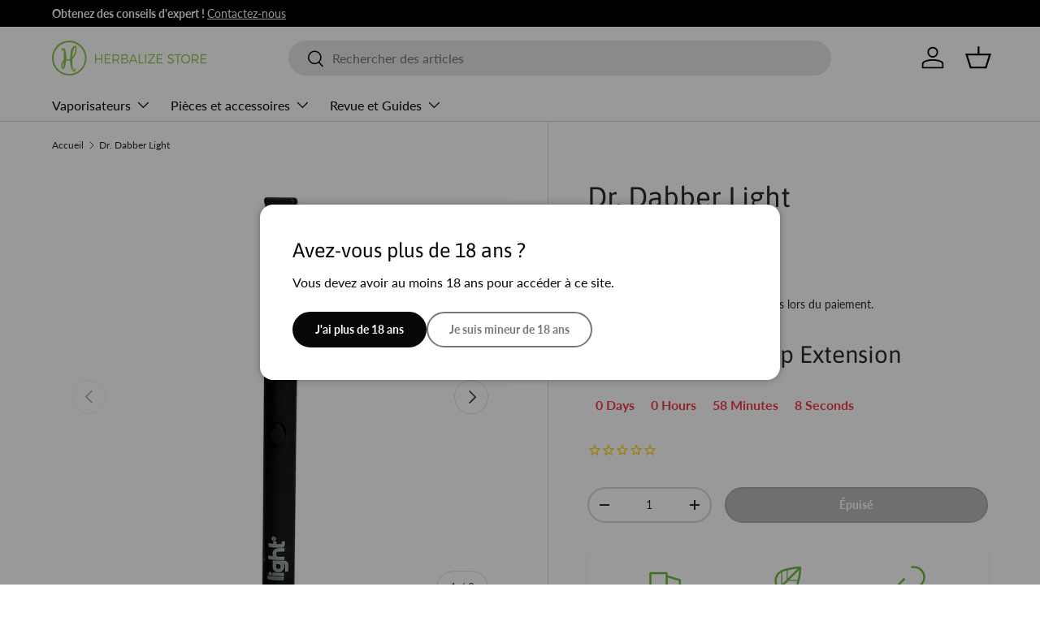

--- FILE ---
content_type: text/html; charset=utf-8
request_url: https://herbalizestore.fr/products/dr-dabber-light-vaporizer-pen
body_size: 36540
content:
<!doctype html>
<html class="no-js" lang="fr" dir="ltr">
<head><meta charset="utf-8">
<meta name="viewport" content="width=device-width,initial-scale=1">
<title>Dr. Dabber Light | Stylo Vape à Cire Primé &ndash; Herbalize Store EU</title><link rel="canonical" href="https://herbalizestore.fr/products/dr-dabber-light-vaporizer-pen"><link rel="icon" href="//herbalizestore.fr/cdn/shop/files/fav-01_small_Herbalize_Logo_748f1bdb-df1d-44a3-aaf4-9f92e5d58530.png?crop=center&height=48&v=1707387084&width=48" type="image/png">
  <link rel="apple-touch-icon" href="//herbalizestore.fr/cdn/shop/files/fav-01_small_Herbalize_Logo_748f1bdb-df1d-44a3-aaf4-9f92e5d58530.png?crop=center&height=180&v=1707387084&width=180"><meta name="description" content="Le vaporisateur de cire Dr. Dabber Light avec un design élégant et des fonctionnalités fluides. Avec atomiseur en acier inoxydable et système à un bouton. Livraison gratuite"><meta property="og:site_name" content="Herbalize Store EU">
<meta property="og:url" content="https://herbalizestore.fr/products/dr-dabber-light-vaporizer-pen">
<meta property="og:title" content="Dr. Dabber Light | Stylo Vape à Cire Primé">
<meta property="og:type" content="product">
<meta property="og:description" content="Le vaporisateur de cire Dr. Dabber Light avec un design élégant et des fonctionnalités fluides. Avec atomiseur en acier inoxydable et système à un bouton. Livraison gratuite"><meta property="og:image" content="http://herbalizestore.fr/cdn/shop/products/571e7447e157dfc5c63054cff81bb6be.jpg?crop=center&height=1200&v=1629477889&width=1200">
  <meta property="og:image:secure_url" content="https://herbalizestore.fr/cdn/shop/products/571e7447e157dfc5c63054cff81bb6be.jpg?crop=center&height=1200&v=1629477889&width=1200">
  <meta property="og:image:width" content="1000">
  <meta property="og:image:height" content="1000"><meta property="og:price:amount" content="48.00">
  <meta property="og:price:currency" content="EUR"><meta name="twitter:site" content="@herbalizestore"><meta name="twitter:card" content="summary_large_image">
<meta name="twitter:title" content="Dr. Dabber Light | Stylo Vape à Cire Primé">
<meta name="twitter:description" content="Le vaporisateur de cire Dr. Dabber Light avec un design élégant et des fonctionnalités fluides. Avec atomiseur en acier inoxydable et système à un bouton. Livraison gratuite">
<link rel="preload" href="//herbalizestore.fr/cdn/shop/t/22/assets/main.css?v=183424116845914308391748035472" as="style"><style data-shopify>
@font-face {
  font-family: Lato;
  font-weight: 400;
  font-style: normal;
  font-display: swap;
  src: url("//herbalizestore.fr/cdn/fonts/lato/lato_n4.c3b93d431f0091c8be23185e15c9d1fee1e971c5.woff2") format("woff2"),
       url("//herbalizestore.fr/cdn/fonts/lato/lato_n4.d5c00c781efb195594fd2fd4ad04f7882949e327.woff") format("woff");
}
@font-face {
  font-family: Lato;
  font-weight: 700;
  font-style: normal;
  font-display: swap;
  src: url("//herbalizestore.fr/cdn/fonts/lato/lato_n7.900f219bc7337bc57a7a2151983f0a4a4d9d5dcf.woff2") format("woff2"),
       url("//herbalizestore.fr/cdn/fonts/lato/lato_n7.a55c60751adcc35be7c4f8a0313f9698598612ee.woff") format("woff");
}
@font-face {
  font-family: Lato;
  font-weight: 400;
  font-style: italic;
  font-display: swap;
  src: url("//herbalizestore.fr/cdn/fonts/lato/lato_i4.09c847adc47c2fefc3368f2e241a3712168bc4b6.woff2") format("woff2"),
       url("//herbalizestore.fr/cdn/fonts/lato/lato_i4.3c7d9eb6c1b0a2bf62d892c3ee4582b016d0f30c.woff") format("woff");
}
@font-face {
  font-family: Lato;
  font-weight: 700;
  font-style: italic;
  font-display: swap;
  src: url("//herbalizestore.fr/cdn/fonts/lato/lato_i7.16ba75868b37083a879b8dd9f2be44e067dfbf92.woff2") format("woff2"),
       url("//herbalizestore.fr/cdn/fonts/lato/lato_i7.4c07c2b3b7e64ab516aa2f2081d2bb0366b9dce8.woff") format("woff");
}
@font-face {
  font-family: Asap;
  font-weight: 400;
  font-style: normal;
  font-display: swap;
  src: url("//herbalizestore.fr/cdn/fonts/asap/asap_n4.994be5d5211fe3b2dda4ebd41cf2b04f4dfe140e.woff2") format("woff2"),
       url("//herbalizestore.fr/cdn/fonts/asap/asap_n4.e7f26429238df8651924f4a97a5e9467c7cf683b.woff") format("woff");
}
@font-face {
  font-family: Lato;
  font-weight: 400;
  font-style: normal;
  font-display: swap;
  src: url("//herbalizestore.fr/cdn/fonts/lato/lato_n4.c3b93d431f0091c8be23185e15c9d1fee1e971c5.woff2") format("woff2"),
       url("//herbalizestore.fr/cdn/fonts/lato/lato_n4.d5c00c781efb195594fd2fd4ad04f7882949e327.woff") format("woff");
}
:root {
      --bg-color: 255 255 255 / 1.0;
      --bg-color-og: 255 255 255 / 1.0;
      --heading-color: 42 43 42;
      --text-color: 42 43 42;
      --text-color-og: 42 43 42;
      --scrollbar-color: 42 43 42;
      --link-color: 42 43 42;
      --link-color-og: 42 43 42;
      --star-color: 255 159 28;--swatch-border-color-default: 212 213 212;
        --swatch-border-color-active: 149 149 149;
        --swatch-card-size: 24px;
        --swatch-variant-picker-size: 64px;--color-scheme-1-bg: 244 244 244 / 1.0;
      --color-scheme-1-grad: linear-gradient(180deg, rgba(244, 244, 244, 1), rgba(244, 244, 244, 1) 100%);
      --color-scheme-1-heading: 42 43 42;
      --color-scheme-1-text: 42 43 42;
      --color-scheme-1-btn-bg: 107 184 62;
      --color-scheme-1-btn-text: 255 255 255;
      --color-scheme-1-btn-bg-hover: 138 199 102;--color-scheme-2-bg: 42 43 42 / 1.0;
      --color-scheme-2-grad: linear-gradient(225deg, rgba(51, 59, 67, 0.88) 8%, rgba(41, 47, 54, 1) 56%, rgba(20, 20, 20, 1) 92%);
      --color-scheme-2-heading: 107 184 62;
      --color-scheme-2-text: 255 255 255;
      --color-scheme-2-btn-bg: 107 184 62;
      --color-scheme-2-btn-text: 255 255 255;
      --color-scheme-2-btn-bg-hover: 138 199 102;--color-scheme-3-bg: 255 255 255 / 1.0;
      --color-scheme-3-grad: ;
      --color-scheme-3-heading: 107 184 62;
      --color-scheme-3-text: 107 184 62;
      --color-scheme-3-btn-bg: 107 184 62;
      --color-scheme-3-btn-text: 255 255 255;
      --color-scheme-3-btn-bg-hover: 138 199 102;

      --drawer-bg-color: 255 255 255 / 1.0;
      --drawer-text-color: 42 43 42;

      --panel-bg-color: 244 244 244 / 1.0;
      --panel-heading-color: 42 43 42;
      --panel-text-color: 42 43 42;

      --in-stock-text-color: 44 126 63;
      --low-stock-text-color: 210 134 26;
      --very-low-stock-text-color: 180 12 28;
      --no-stock-text-color: 119 119 119;
      --no-stock-backordered-text-color: 119 119 119;

      --error-bg-color: 252 237 238;
      --error-text-color: 180 12 28;
      --success-bg-color: 232 246 234;
      --success-text-color: 44 126 63;
      --info-bg-color: 228 237 250;
      --info-text-color: 26 102 210;

      --heading-font-family: Asap, sans-serif;
      --heading-font-style: normal;
      --heading-font-weight: 400;
      --heading-scale-start: 2;

      --navigation-font-family: Lato, sans-serif;
      --navigation-font-style: normal;
      --navigation-font-weight: 400;--heading-text-transform: none;
--subheading-text-transform: none;
      --body-font-family: Lato, sans-serif;
      --body-font-style: normal;
      --body-font-weight: 400;
      --body-font-size: 16;

      --section-gap: 48;
      --heading-gap: calc(8 * var(--space-unit));--grid-column-gap: 20px;--btn-bg-color: 42 43 42;
      --btn-bg-hover-color: 82 83 82;
      --btn-text-color: 255 255 255;
      --btn-bg-color-og: 42 43 42;
      --btn-text-color-og: 255 255 255;
      --btn-alt-bg-color: 255 255 255;
      --btn-alt-bg-alpha: 1.0;
      --btn-alt-text-color: 42 43 42;
      --btn-border-width: 2px;
      --btn-padding-y: 12px;

      
      --btn-border-radius: 28px;
      

      --btn-lg-border-radius: 50%;
      --btn-icon-border-radius: 50%;
      --input-with-btn-inner-radius: var(--btn-border-radius);

      --input-bg-color: 255 255 255 / 1.0;
      --input-text-color: 42 43 42;
      --input-border-width: 2px;
      --input-border-radius: 26px;
      --textarea-border-radius: 12px;
      --input-border-radius: 28px;
      --input-lg-border-radius: 34px;
      --input-bg-color-diff-3: #f7f7f7;
      --input-bg-color-diff-6: #f0f0f0;

      --modal-border-radius: 16px;
      --modal-overlay-color: 0 0 0;
      --modal-overlay-opacity: 0.4;
      --drawer-border-radius: 16px;
      --overlay-border-radius: 0px;

      --custom-label-bg-color: 13 44 84;
      --custom-label-text-color: 255 255 255;--sale-label-bg-color: 42 43 42;
      --sale-label-text-color: 255 255 255;--sold-out-label-bg-color: 255 59 77;
      --sold-out-label-text-color: 255 255 255;--new-label-bg-color: 42 43 42;
      --new-label-text-color: 255 255 255;--preorder-label-bg-color: 0 166 237;
      --preorder-label-text-color: 255 255 255;

      --collection-label-color: 0 126 18;

      --page-width: 1260px;
      --gutter-sm: 20px;
      --gutter-md: 32px;
      --gutter-lg: 64px;

      --payment-terms-bg-color: #ffffff;

      --coll-card-bg-color: #F9F9F9;
      --coll-card-border-color: #f2f2f2;

      --card-highlight-bg-color: #F9F9F9;
      --card-highlight-text-color: 85 85 85;
      --card-highlight-border-color: #E1E1E1;

      --reading-width: 48em;
    }

    @media (max-width: 769px) {
      :root {
        --reading-width: 36em;
      }
    }
  </style><link rel="stylesheet" href="//herbalizestore.fr/cdn/shop/t/22/assets/main.css?v=183424116845914308391748035472">
  <script src="//herbalizestore.fr/cdn/shop/t/22/assets/main.js?v=76476094356780495751745447523" defer="defer"></script><link rel="preload" href="//herbalizestore.fr/cdn/fonts/lato/lato_n4.c3b93d431f0091c8be23185e15c9d1fee1e971c5.woff2" as="font" type="font/woff2" crossorigin fetchpriority="high"><link rel="preload" href="//herbalizestore.fr/cdn/fonts/asap/asap_n4.994be5d5211fe3b2dda4ebd41cf2b04f4dfe140e.woff2" as="font" type="font/woff2" crossorigin fetchpriority="high"><script>window.performance && window.performance.mark && window.performance.mark('shopify.content_for_header.start');</script><meta id="shopify-digital-wallet" name="shopify-digital-wallet" content="/49125032100/digital_wallets/dialog">
<link rel="alternate" hreflang="x-default" href="https://herbalizestore.ie/products/dr-dabber-light-vaporizer-pen">
<link rel="alternate" hreflang="sv-SE" href="https://herbalizestore.se/products/dr-dabber-light-vaporizer-pen">
<link rel="alternate" hreflang="de-DE" href="https://herbalizestore.de/products/dr-dabber-light-vaporizer-pen">
<link rel="alternate" hreflang="fr-FR" href="https://herbalizestore.fr/products/dr-dabber-light-vaporizer-pen">
<link rel="alternate" hreflang="es-ES" href="https://herbalizestore.es/products/dr-dabber-light-vaporizer-pen">
<link rel="alternate" type="application/json+oembed" href="https://herbalizestore.fr/products/dr-dabber-light-vaporizer-pen.oembed">
<script async="async" src="/checkouts/internal/preloads.js?locale=fr-FR"></script>
<script id="shopify-features" type="application/json">{"accessToken":"5cfbbf1e424cfe6045be353667287598","betas":["rich-media-storefront-analytics"],"domain":"herbalizestore.fr","predictiveSearch":true,"shopId":49125032100,"locale":"fr"}</script>
<script>var Shopify = Shopify || {};
Shopify.shop = "herbalize-store-ie.myshopify.com";
Shopify.locale = "fr";
Shopify.currency = {"active":"EUR","rate":"1.0"};
Shopify.country = "FR";
Shopify.theme = {"name":"Enterprise","id":179113787772,"schema_name":"Enterprise","schema_version":"1.6.2","theme_store_id":1657,"role":"main"};
Shopify.theme.handle = "null";
Shopify.theme.style = {"id":null,"handle":null};
Shopify.cdnHost = "herbalizestore.fr/cdn";
Shopify.routes = Shopify.routes || {};
Shopify.routes.root = "/";</script>
<script type="module">!function(o){(o.Shopify=o.Shopify||{}).modules=!0}(window);</script>
<script>!function(o){function n(){var o=[];function n(){o.push(Array.prototype.slice.apply(arguments))}return n.q=o,n}var t=o.Shopify=o.Shopify||{};t.loadFeatures=n(),t.autoloadFeatures=n()}(window);</script>
<script id="shop-js-analytics" type="application/json">{"pageType":"product"}</script>
<script defer="defer" async type="module" src="//herbalizestore.fr/cdn/shopifycloud/shop-js/modules/v2/client.init-shop-cart-sync_BoxRQ5Fu.fr.esm.js"></script>
<script defer="defer" async type="module" src="//herbalizestore.fr/cdn/shopifycloud/shop-js/modules/v2/chunk.common_5Ud6f6Bb.esm.js"></script>
<script type="module">
  await import("//herbalizestore.fr/cdn/shopifycloud/shop-js/modules/v2/client.init-shop-cart-sync_BoxRQ5Fu.fr.esm.js");
await import("//herbalizestore.fr/cdn/shopifycloud/shop-js/modules/v2/chunk.common_5Ud6f6Bb.esm.js");

  window.Shopify.SignInWithShop?.initShopCartSync?.({"fedCMEnabled":true,"windoidEnabled":true});

</script>
<script>(function() {
  var isLoaded = false;
  function asyncLoad() {
    if (isLoaded) return;
    isLoaded = true;
    var urls = ["https:\/\/static.klaviyo.com\/onsite\/js\/klaviyo.js?company_id=TPkHyf\u0026shop=herbalize-store-ie.myshopify.com","https:\/\/static.klaviyo.com\/onsite\/js\/klaviyo.js?company_id=TPkHyf\u0026shop=herbalize-store-ie.myshopify.com","https:\/\/static.klaviyo.com\/onsite\/js\/klaviyo.js?company_id=TPkHyf\u0026shop=herbalize-store-ie.myshopify.com","https:\/\/widgets.automizely.com\/aftership\/gmv.js?organization_id=8e38fa388aae41c8a6507cfb808ccbe7\u0026shop=herbalize-store-ie.myshopify.com","https:\/\/d1owz8ug8bf83z.cloudfront.net\/laundry-symbols\/\/js\/pdfgenerator.js?shop=herbalize-store-ie.myshopify.com"];
    for (var i = 0; i < urls.length; i++) {
      var s = document.createElement('script');
      s.type = 'text/javascript';
      s.async = true;
      s.src = urls[i];
      var x = document.getElementsByTagName('script')[0];
      x.parentNode.insertBefore(s, x);
    }
  };
  if(window.attachEvent) {
    window.attachEvent('onload', asyncLoad);
  } else {
    window.addEventListener('load', asyncLoad, false);
  }
})();</script>
<script id="__st">var __st={"a":49125032100,"offset":0,"reqid":"8ec72ddf-c0b1-4191-a01c-1ee926222e04-1765472504","pageurl":"herbalizestore.fr\/products\/dr-dabber-light-vaporizer-pen","u":"e6368e8b44c7","p":"product","rtyp":"product","rid":5709375996068};</script>
<script>window.ShopifyPaypalV4VisibilityTracking = true;</script>
<script id="captcha-bootstrap">!function(){'use strict';const t='contact',e='account',n='new_comment',o=[[t,t],['blogs',n],['comments',n],[t,'customer']],c=[[e,'customer_login'],[e,'guest_login'],[e,'recover_customer_password'],[e,'create_customer']],r=t=>t.map((([t,e])=>`form[action*='/${t}']:not([data-nocaptcha='true']) input[name='form_type'][value='${e}']`)).join(','),a=t=>()=>t?[...document.querySelectorAll(t)].map((t=>t.form)):[];function s(){const t=[...o],e=r(t);return a(e)}const i='password',u='form_key',d=['recaptcha-v3-token','g-recaptcha-response','h-captcha-response',i],f=()=>{try{return window.sessionStorage}catch{return}},m='__shopify_v',_=t=>t.elements[u];function p(t,e,n=!1){try{const o=window.sessionStorage,c=JSON.parse(o.getItem(e)),{data:r}=function(t){const{data:e,action:n}=t;return t[m]||n?{data:e,action:n}:{data:t,action:n}}(c);for(const[e,n]of Object.entries(r))t.elements[e]&&(t.elements[e].value=n);n&&o.removeItem(e)}catch(o){console.error('form repopulation failed',{error:o})}}const l='form_type',E='cptcha';function T(t){t.dataset[E]=!0}const w=window,h=w.document,L='Shopify',v='ce_forms',y='captcha';let A=!1;((t,e)=>{const n=(g='f06e6c50-85a8-45c8-87d0-21a2b65856fe',I='https://cdn.shopify.com/shopifycloud/storefront-forms-hcaptcha/ce_storefront_forms_captcha_hcaptcha.v1.5.2.iife.js',D={infoText:'Protégé par hCaptcha',privacyText:'Confidentialité',termsText:'Conditions'},(t,e,n)=>{const o=w[L][v],c=o.bindForm;if(c)return c(t,g,e,D).then(n);var r;o.q.push([[t,g,e,D],n]),r=I,A||(h.body.append(Object.assign(h.createElement('script'),{id:'captcha-provider',async:!0,src:r})),A=!0)});var g,I,D;w[L]=w[L]||{},w[L][v]=w[L][v]||{},w[L][v].q=[],w[L][y]=w[L][y]||{},w[L][y].protect=function(t,e){n(t,void 0,e),T(t)},Object.freeze(w[L][y]),function(t,e,n,w,h,L){const[v,y,A,g]=function(t,e,n){const i=e?o:[],u=t?c:[],d=[...i,...u],f=r(d),m=r(i),_=r(d.filter((([t,e])=>n.includes(e))));return[a(f),a(m),a(_),s()]}(w,h,L),I=t=>{const e=t.target;return e instanceof HTMLFormElement?e:e&&e.form},D=t=>v().includes(t);t.addEventListener('submit',(t=>{const e=I(t);if(!e)return;const n=D(e)&&!e.dataset.hcaptchaBound&&!e.dataset.recaptchaBound,o=_(e),c=g().includes(e)&&(!o||!o.value);(n||c)&&t.preventDefault(),c&&!n&&(function(t){try{if(!f())return;!function(t){const e=f();if(!e)return;const n=_(t);if(!n)return;const o=n.value;o&&e.removeItem(o)}(t);const e=Array.from(Array(32),(()=>Math.random().toString(36)[2])).join('');!function(t,e){_(t)||t.append(Object.assign(document.createElement('input'),{type:'hidden',name:u})),t.elements[u].value=e}(t,e),function(t,e){const n=f();if(!n)return;const o=[...t.querySelectorAll(`input[type='${i}']`)].map((({name:t})=>t)),c=[...d,...o],r={};for(const[a,s]of new FormData(t).entries())c.includes(a)||(r[a]=s);n.setItem(e,JSON.stringify({[m]:1,action:t.action,data:r}))}(t,e)}catch(e){console.error('failed to persist form',e)}}(e),e.submit())}));const S=(t,e)=>{t&&!t.dataset[E]&&(n(t,e.some((e=>e===t))),T(t))};for(const o of['focusin','change'])t.addEventListener(o,(t=>{const e=I(t);D(e)&&S(e,y())}));const B=e.get('form_key'),M=e.get(l),P=B&&M;t.addEventListener('DOMContentLoaded',(()=>{const t=y();if(P)for(const e of t)e.elements[l].value===M&&p(e,B);[...new Set([...A(),...v().filter((t=>'true'===t.dataset.shopifyCaptcha))])].forEach((e=>S(e,t)))}))}(h,new URLSearchParams(w.location.search),n,t,e,['guest_login'])})(!0,!0)}();</script>
<script integrity="sha256-52AcMU7V7pcBOXWImdc/TAGTFKeNjmkeM1Pvks/DTgc=" data-source-attribution="shopify.loadfeatures" defer="defer" src="//herbalizestore.fr/cdn/shopifycloud/storefront/assets/storefront/load_feature-81c60534.js" crossorigin="anonymous"></script>
<script data-source-attribution="shopify.dynamic_checkout.dynamic.init">var Shopify=Shopify||{};Shopify.PaymentButton=Shopify.PaymentButton||{isStorefrontPortableWallets:!0,init:function(){window.Shopify.PaymentButton.init=function(){};var t=document.createElement("script");t.src="https://herbalizestore.fr/cdn/shopifycloud/portable-wallets/latest/portable-wallets.fr.js",t.type="module",document.head.appendChild(t)}};
</script>
<script data-source-attribution="shopify.dynamic_checkout.buyer_consent">
  function portableWalletsHideBuyerConsent(e){var t=document.getElementById("shopify-buyer-consent"),n=document.getElementById("shopify-subscription-policy-button");t&&n&&(t.classList.add("hidden"),t.setAttribute("aria-hidden","true"),n.removeEventListener("click",e))}function portableWalletsShowBuyerConsent(e){var t=document.getElementById("shopify-buyer-consent"),n=document.getElementById("shopify-subscription-policy-button");t&&n&&(t.classList.remove("hidden"),t.removeAttribute("aria-hidden"),n.addEventListener("click",e))}window.Shopify?.PaymentButton&&(window.Shopify.PaymentButton.hideBuyerConsent=portableWalletsHideBuyerConsent,window.Shopify.PaymentButton.showBuyerConsent=portableWalletsShowBuyerConsent);
</script>
<script data-source-attribution="shopify.dynamic_checkout.cart.bootstrap">document.addEventListener("DOMContentLoaded",(function(){function t(){return document.querySelector("shopify-accelerated-checkout-cart, shopify-accelerated-checkout")}if(t())Shopify.PaymentButton.init();else{new MutationObserver((function(e,n){t()&&(Shopify.PaymentButton.init(),n.disconnect())})).observe(document.body,{childList:!0,subtree:!0})}}));
</script>
<script id='scb4127' type='text/javascript' async='' src='https://herbalizestore.fr/cdn/shopifycloud/privacy-banner/storefront-banner.js'></script><script id="sections-script" data-sections="header,footer" defer="defer" src="//herbalizestore.fr/cdn/shop/t/22/compiled_assets/scripts.js?12547"></script>
<script>window.performance && window.performance.mark && window.performance.mark('shopify.content_for_header.end');</script>
<link rel="alternate" hreflang="en-gb" href="https://herbalizestore.co.uk/products/dr-dabber-light-vaporizer-pen" />



  <script>document.documentElement.className = document.documentElement.className.replace('no-js', 'js');</script><!-- CC Custom Head Start --><meta name="google-site-verification" content="lbAfTl7zqX4Fc9w56Gzeq-0CqLN2gm-GeAyyOtV88rU">
    <meta name="google-site-verification" content="MW8iOySRRyO1dkW0bMEu8BvRKwReAoSIfQpog9EtJnE">
    <meta name="google-site-verification" content="3ddDAOROIP8dzI0RZj-eLuyafdRB9DYjQ1g65Ys7l5U">
    <meta name="google-site-verification" content="E_gBiRDghKUCz-Kv47vPIIpDptPC1aApn5n3Vnfz7H4">
    <meta name="google-site-verification" content="S61rO4rMxXDL2L2Y8w8ZeD8MgXYnnA8EfE1PnqQwvIw"><!-- CC Custom Head End --><!-- Clarity Custom  Start -->
<script type="text/javascript">
    (function(c,l,a,r,i,t,y){
        c[a]=c[a]||function(){(c[a].q=c[a].q||[]).push(arguments)};
        t=l.createElement(r);t.async=1;t.src="https://www.clarity.ms/tag/"+i;
        y=l.getElementsByTagName(r)[0];y.parentNode.insertBefore(t,y);
    })(window, document, "clarity", "script", "rq6xi01qvv");
</script>
    <!-- Clarity Custom  End -->

    <link rel="icon" href="//herbalizestore.fr/cdn/shop/t/22/assets/favicon.ico?v=18017778977501762081756503773" type="image/x-icon" />
    <link rel="icon" href="https://cdn.shopify.com/s/files/1/2558/2688/files/fav-01.png?v=1613156625" type="image/png" />
<link rel="shortcut icon" href="https://cdn.shopify.com/s/files/1/2558/2688/files/fav-01.png?v=1613156625" type="image/png" />


<!-- BEGIN app block: shopify://apps/t-lab-ai-language-translate/blocks/language_switcher/b5b83690-efd4-434d-8c6a-a5cef4019faf --><!-- BEGIN app snippet: switcher_styling -->

<link href="//cdn.shopify.com/extensions/019b03f1-5c66-74b7-be2c-1027518f897a/content-translation-293/assets/advanced-switcher.css" rel="stylesheet" type="text/css" media="all" />

<style>
  .tl-switcher-container.tl-custom-position {
    border-width: 1px;
    border-style: solid;
    border-color: #000000;
    background-color: #ffffff;
  }

  .tl-custom-position.top-right {
    top: 55px;
    right: 20px;
    bottom: auto;
    left: auto;
  }

  .tl-custom-position.top-left {
    top: 55px;
    right: auto;
    bottom: auto;
    left: 20px;
  }

  .tl-custom-position.bottom-left {
    position: fixed;
    top: auto;
    right: auto;
    bottom: 100px;
    left: 20px;
  }

  .tl-custom-position.bottom-right {
    position: fixed;
    top: auto;
    right: 20px;
    bottom: 100px;
    left: auto;
  }

  .tl-custom-position > div {
    font-size: 14px;
    color: #5c5c5c;
  }

  .tl-custom-position .tl-label {
    color: #5c5c5c;
  }

  .tl-dropdown,
  .tl-overlay,
  .tl-options {
    display: none;
  }

  .tl-dropdown.bottom-right,
  .tl-dropdown.bottom-left {
    bottom: 100%;
    top: auto;
  }

  .tl-dropdown.top-right,
  .tl-dropdown.bottom-right {
    right: 0;
    left: auto;
  }

  .tl-options.bottom-right,
  .tl-options.bottom-left {
    bottom: 100%;
    top: auto;
  }

  .tl-options.top-right,
  .tl-options.bottom-right {
    right: 0;
    left: auto;
  }

  div:not(.tl-inner) > .tl-switcher .tl-select,
  div.tl-selections {
    border-width: 0px;
  }

  

  
</style>
<!-- END app snippet -->

<script type="text/template" id="tl-switcher-template">
  <div class="tl-switcher-container hidden ">
    
        <!-- BEGIN app snippet: custom_currency_form --><div class="tl-switcher tl-currency">
  <div class="tl-select tl-currency-select">
    
      
        <img
          class="tl-flag"
          loading="lazy"
          width="20"
          height="18"
          alt="Currency slector country flag"
          src="https://cdn.shopify.com/extensions/019b03f1-5c66-74b7-be2c-1027518f897a/content-translation-293/assets/placeholder.svg"
        >
      
      <span class="tl-label"></span>
    
  </div>
  <ul class="tl-options " role="list"></ul>
</div>
<!-- END app snippet -->

      
    <!-- BEGIN app snippet: language_form2 --><div class="tl-languages-unwrap" style="display: none;"><form method="post" action="/localization" id="localization_form" accept-charset="UTF-8" class="shopify-localization-form" enctype="multipart/form-data"><input type="hidden" name="form_type" value="localization" /><input type="hidden" name="utf8" value="✓" /><input type="hidden" name="_method" value="put" /><input type="hidden" name="return_to" value="/products/dr-dabber-light-vaporizer-pen" />
    <ul class="tl-options" role="list">
      
          <li
            class="tl-option active"
            data-value="fr"
          >
                <span class="tl-label tl-name" for="français">français</span>
          </li>
      
    </ul>
    <input type="hidden" name="country_code" value="FR">
    <input type="hidden" name="language_code" value="fr"></form>
</div>
<!-- END app snippet -->
  </div>
</script>

<!-- BEGIN app snippet: switcher_init_script --><script>
  "use strict";
  (()=>{let s="tlSwitcherReady",l="hidden";function c(i,r,t=0){var e=i.map(function(e){return document.querySelector(e)});if(e.every(function(e){return!!e}))r(e);else{let e=new MutationObserver(function(e,t){var n=i.map(function(e){return document.querySelector(e)});n.every(function(e){return!!e})&&(t.disconnect(),r(n))});e.observe(document.documentElement,{childList:!0,subtree:!0}),0<t&&setTimeout(function(){e.disconnect()},t)}}let a=function(c,a){return function(t){var n=t[0],i=t[1];if(n&&i){var r=n.cloneNode(!0);let e=!1;switch(a){case"before":var o=i.parentElement;o&&(o.insertBefore(r,i),e=!0);break;case"after":o=i.parentElement;o&&(o.insertBefore(r,i.nextSibling),e=!0);break;case"in-element-prepend":o=i.firstChild;i.insertBefore(r,o),e=!0;break;case"in-element":i.appendChild(r),e=!0}e&&(r instanceof HTMLElement&&(r.classList.add(c),r.classList.remove(l)),t=new CustomEvent(s,{detail:{switcherElement:r}}),document.dispatchEvent(t))}}};function r(e){switch(e.switcherPosition){case"header":t=e.switcherPrototypeSelector,i=e.headerRelativePosition,r=e.mobileRefElement,o=e.mobileRelativePosition,(n=e.headerRefElement)&&n.split(",").map(e=>e.trim()).filter(Boolean).forEach(e=>{c([t,e],a("desktop",i),3e3)}),r&&r.split(",").map(e=>e.trim()).filter(Boolean).forEach(e=>{c([t,e],a("mobile",o))});break;case"custom":n=e.switcherPrototypeSelector,(n=document.querySelector(n))&&(n.classList.add("tl-custom-position"),n.classList.remove(l),n=new CustomEvent(s,{detail:{switcherElement:n}}),document.dispatchEvent(n))}var t,n,i,r,o}void 0===window.TranslationLab&&(window.TranslationLab={}),window.TranslationLab.Switcher={configure:function(i){c(["body"],e=>{var t,n=document.getElementById("tl-switcher-template");n&&((t=document.createElement("div")).innerHTML=n.innerHTML,n=t.querySelector(".tl-switcher-container"))&&(t=n.cloneNode(!0),e[0])&&e[0].appendChild(t),r(i)})}}})();
</script><!-- END app snippet -->

<script>
  (function () {

    var enabledShopCurrenciesJson = '[{"name":"Euro","iso_code":"EUR","symbol":"€"}]';
    var availableCountriesJson = '[{"name":"Allemagne","iso_code":"DE","currency_code":"EUR"},{"name":"Andorre","iso_code":"AD","currency_code":"EUR"},{"name":"Arménie","iso_code":"AM","currency_code":"EUR"},{"name":"Australie","iso_code":"AU","currency_code":"EUR"},{"name":"Autriche","iso_code":"AT","currency_code":"EUR"},{"name":"Bahreïn","iso_code":"BH","currency_code":"EUR"},{"name":"Belgique","iso_code":"BE","currency_code":"EUR"},{"name":"Biélorussie","iso_code":"BY","currency_code":"EUR"},{"name":"Bulgarie","iso_code":"BG","currency_code":"EUR"},{"name":"Chypre","iso_code":"CY","currency_code":"EUR"},{"name":"Croatie","iso_code":"HR","currency_code":"EUR"},{"name":"Danemark","iso_code":"DK","currency_code":"EUR"},{"name":"Espagne","iso_code":"ES","currency_code":"EUR"},{"name":"Estonie","iso_code":"EE","currency_code":"EUR"},{"name":"État de la Cité du Vatican","iso_code":"VA","currency_code":"EUR"},{"name":"Finlande","iso_code":"FI","currency_code":"EUR"},{"name":"France","iso_code":"FR","currency_code":"EUR"},{"name":"Géorgie","iso_code":"GE","currency_code":"EUR"},{"name":"Gibraltar","iso_code":"GI","currency_code":"EUR"},{"name":"Grèce","iso_code":"GR","currency_code":"EUR"},{"name":"Guernesey","iso_code":"GG","currency_code":"EUR"},{"name":"Hongrie","iso_code":"HU","currency_code":"EUR"},{"name":"Îles Féroé","iso_code":"FO","currency_code":"EUR"},{"name":"Irlande","iso_code":"IE","currency_code":"EUR"},{"name":"Italie","iso_code":"IT","currency_code":"EUR"},{"name":"Jersey","iso_code":"JE","currency_code":"EUR"},{"name":"Lettonie","iso_code":"LV","currency_code":"EUR"},{"name":"Liechtenstein","iso_code":"LI","currency_code":"EUR"},{"name":"Lituanie","iso_code":"LT","currency_code":"EUR"},{"name":"Luxembourg","iso_code":"LU","currency_code":"EUR"},{"name":"Malte","iso_code":"MT","currency_code":"EUR"},{"name":"Monaco","iso_code":"MC","currency_code":"EUR"},{"name":"Norvège","iso_code":"NO","currency_code":"EUR"},{"name":"Pays-Bas","iso_code":"NL","currency_code":"EUR"},{"name":"Pologne","iso_code":"PL","currency_code":"EUR"},{"name":"Portugal","iso_code":"PT","currency_code":"EUR"},{"name":"Roumanie","iso_code":"RO","currency_code":"EUR"},{"name":"Royaume-Uni","iso_code":"GB","currency_code":"EUR"},{"name":"Serbie","iso_code":"RS","currency_code":"EUR"},{"name":"Slovaquie","iso_code":"SK","currency_code":"EUR"},{"name":"Slovénie","iso_code":"SI","currency_code":"EUR"},{"name":"Suède","iso_code":"SE","currency_code":"EUR"},{"name":"Suisse","iso_code":"CH","currency_code":"EUR"},{"name":"Tchéquie","iso_code":"CZ","currency_code":"EUR"},{"name":"Ukraine","iso_code":"UA","currency_code":"EUR"}]';

    if (typeof window.TranslationLab === 'undefined') {
      window.TranslationLab = {};
    }

    window.TranslationLab.CurrencySettings = {
      themeMoneyFormat: "\u003cspan class=\"tlab-currency-format\"\u003e€{{amount}}\u003c\/span\u003e",
      themeMoneyWithCurrencyFormat: "\u003cspan class=\"tlab-currency-format\"\u003e€{{amount}} EUR\u003c\/span\u003e",
      format: 'money_with_currency_format',
      isRtl: false
    };

    window.TranslationLab.switcherSettings = {
      switcherMode: 'custom_currency',
      labelType: 'language-name',
      showFlags: true,
      useSwitcherIcon: false,
      imgFileTemplate: 'https://cdn.shopify.com/extensions/019b03f1-5c66-74b7-be2c-1027518f897a/content-translation-293/assets/[country-code].svg',

      isModal: false,

      currencyFormatClass: 'span.money, span.tlab-currency-format, .price-item, .price, .price-sale, .price-compare, .product__price, .product__price--sale, .product__price--old, .jsPrice',
      shopCurrencyCode: "EUR" || "EUR",

      langCurrencies: [{"languageCode":"de","currencies":[{"code":"EUR"}]},{"languageCode":"en","currencies":[{"code":"EUR"}]},{"languageCode":"sv","currencies":[{"code":"SEK"}]},{"languageCode":"es","currencies":[{"code":"EUR"}]},{"languageCode":"fr","currencies":[{"code":"EUR"}]}],

      currentLocale: 'fr',
      languageList: JSON.parse("[{\r\n\"name\": \"français\",\r\n\"endonym_name\": \"français\",\r\n\"iso_code\": \"fr\",\r\n\"display_code\": \"fr\",\r\n\"primary\": false,\"flag\": \"https:\/\/cdn.shopify.com\/extensions\/019b03f1-5c66-74b7-be2c-1027518f897a\/content-translation-293\/assets\/fr.svg\",\r\n\"region\": null,\r\n\"regions\": null,\r\n\"root_url\": \"\\\/\"\r\n}]"),

      currentCountry: 'FR',
      availableCountries: JSON.parse(availableCountriesJson),

      enabledShopCurrencies: JSON.parse(enabledShopCurrenciesJson),

      addNoRedirect: false,
      addLanguageCode: false,
    };

    function getShopifyThemeName() {
      if (window.Shopify && window.Shopify.theme && window.Shopify.theme.name) {
        return window.Shopify.theme.name.toLowerCase();
      }
      return null;
    }

    function find(collection, predicate) {
      for (var i = 0; i < collection.length; i++) {
        if (predicate(collection[i])) {
          return collection[i];
        }
      }
      return null;
    }

    function getCurrenciesForLanguage(languageCode, languageCurrencies, defaultCurrencyCode) {
      if (!languageCode || !languageCurrencies) {
        return {
          languageCode: '',
          currencies: [{ code: defaultCurrencyCode }]
        };
      }
      const langCodePart = languageCode.split('-')[0];
      const langCurrencyMapping = find(languageCurrencies, function(x) { return x.languageCode === languageCode || x.languageCode === langCodePart; });
      const defaultCurrenciesForLanguage = {
        languageCode: languageCode,
        currencies: [{ code: defaultCurrencyCode }]
      };
      return langCurrencyMapping ?? defaultCurrenciesForLanguage;
    }

    function findCurrencyForLanguage(langCurrencies, languageCode, currencyCode, defaultCurrencyCode) {
      if (!languageCode) return null
      const langCurrencyMapping = getCurrenciesForLanguage(languageCode, langCurrencies, defaultCurrencyCode);
      if (!currencyCode)  return langCurrencyMapping.currencies[0];
      const currency = find(langCurrencyMapping.currencies, function(currency) { return currency.code === currencyCode; });
      if (!currency) return langCurrencyMapping.currencies[0];
      return currency;
    }

    function getCurrentCurrencyCode(languageCurrencies, language, shopCurrencyCode) {
      const queryParamCurrencyCode = getQueryParam('currency');
      if (queryParamCurrencyCode) {
        window.TranslationLab.currencyCookie.write(queryParamCurrencyCode.toUpperCase());
        deleteQueryParam('currency');
      }

      const savedCurrencyCode = window.TranslationLab.currencyCookie.read() ?? null;
      const currencyForCurrentLanguage = findCurrencyForLanguage(languageCurrencies, language.iso_code, savedCurrencyCode, shopCurrencyCode);
      return currencyForCurrentLanguage ? currencyForCurrentLanguage.code : shopCurrencyCode;
    }

    function getQueryParam(param) {
      const queryString = window.location.search;
      const urlParams = new URLSearchParams(queryString);
      const paramValue = urlParams.get(param);
      return paramValue;
    }

    function deleteQueryParam(param) {
      const url = new URL(window.location.href);
      url.searchParams.delete(param);
      window.history.replaceState({}, '', url.toString());
    }

    window.TranslationLab.currencyCookie = {
        name: 'translation-lab-currency',
        write: function (currency) {
            window.localStorage.setItem(this.name, currency);
        },
        read: function () {
            return window.localStorage.getItem(this.name);
        },
        destroy: function () {
            window.localStorage.removeItem(this.name);
        }
    }

    window.TranslationLab.currencyService = {
      getCurrenciesForLanguage: getCurrenciesForLanguage,
      findCurrencyForLanguage: findCurrencyForLanguage,
      getCurrentCurrencyCode: getCurrentCurrencyCode
    }

    var switcherOptions = {
      shopifyThemeName: getShopifyThemeName(),
      switcherPrototypeSelector: '.tl-switcher-container.hidden',
      switcherPosition: 'header',
      headerRefElement: '',
      headerRelativePosition: 'before',
      mobileRefElement: '',
      mobileRelativePosition: 'before',
    };

    window.TranslationLab.Switcher.configure(switcherOptions);

  })();
</script>

<script defer="defer" src="/services/javascripts/currencies.js" type="text/javascript"></script>
  <script defer="defer" src="https://cdn.shopify.com/extensions/019b03f1-5c66-74b7-be2c-1027518f897a/content-translation-293/assets/advanced-switcher-currency.js" type="text/javascript"></script>
  <script defer="defer" src="https://cdn.shopify.com/extensions/019b03f1-5c66-74b7-be2c-1027518f897a/content-translation-293/assets/advanced-currency-monitor.js" type="text/javascript"></script>

<script defer="defer" src="https://cdn.shopify.com/extensions/019b03f1-5c66-74b7-be2c-1027518f897a/content-translation-293/assets/advanced-switcher.js" type="text/javascript"></script>


<!-- END app block --><link href="https://monorail-edge.shopifysvc.com" rel="dns-prefetch">
<script>(function(){if ("sendBeacon" in navigator && "performance" in window) {try {var session_token_from_headers = performance.getEntriesByType('navigation')[0].serverTiming.find(x => x.name == '_s').description;} catch {var session_token_from_headers = undefined;}var session_cookie_matches = document.cookie.match(/_shopify_s=([^;]*)/);var session_token_from_cookie = session_cookie_matches && session_cookie_matches.length === 2 ? session_cookie_matches[1] : "";var session_token = session_token_from_headers || session_token_from_cookie || "";function handle_abandonment_event(e) {var entries = performance.getEntries().filter(function(entry) {return /monorail-edge.shopifysvc.com/.test(entry.name);});if (!window.abandonment_tracked && entries.length === 0) {window.abandonment_tracked = true;var currentMs = Date.now();var navigation_start = performance.timing.navigationStart;var payload = {shop_id: 49125032100,url: window.location.href,navigation_start,duration: currentMs - navigation_start,session_token,page_type: "product"};window.navigator.sendBeacon("https://monorail-edge.shopifysvc.com/v1/produce", JSON.stringify({schema_id: "online_store_buyer_site_abandonment/1.1",payload: payload,metadata: {event_created_at_ms: currentMs,event_sent_at_ms: currentMs}}));}}window.addEventListener('pagehide', handle_abandonment_event);}}());</script>
<script id="web-pixels-manager-setup">(function e(e,d,r,n,o){if(void 0===o&&(o={}),!Boolean(null===(a=null===(i=window.Shopify)||void 0===i?void 0:i.analytics)||void 0===a?void 0:a.replayQueue)){var i,a;window.Shopify=window.Shopify||{};var t=window.Shopify;t.analytics=t.analytics||{};var s=t.analytics;s.replayQueue=[],s.publish=function(e,d,r){return s.replayQueue.push([e,d,r]),!0};try{self.performance.mark("wpm:start")}catch(e){}var l=function(){var e={modern:/Edge?\/(1{2}[4-9]|1[2-9]\d|[2-9]\d{2}|\d{4,})\.\d+(\.\d+|)|Firefox\/(1{2}[4-9]|1[2-9]\d|[2-9]\d{2}|\d{4,})\.\d+(\.\d+|)|Chrom(ium|e)\/(9{2}|\d{3,})\.\d+(\.\d+|)|(Maci|X1{2}).+ Version\/(15\.\d+|(1[6-9]|[2-9]\d|\d{3,})\.\d+)([,.]\d+|)( \(\w+\)|)( Mobile\/\w+|) Safari\/|Chrome.+OPR\/(9{2}|\d{3,})\.\d+\.\d+|(CPU[ +]OS|iPhone[ +]OS|CPU[ +]iPhone|CPU IPhone OS|CPU iPad OS)[ +]+(15[._]\d+|(1[6-9]|[2-9]\d|\d{3,})[._]\d+)([._]\d+|)|Android:?[ /-](13[3-9]|1[4-9]\d|[2-9]\d{2}|\d{4,})(\.\d+|)(\.\d+|)|Android.+Firefox\/(13[5-9]|1[4-9]\d|[2-9]\d{2}|\d{4,})\.\d+(\.\d+|)|Android.+Chrom(ium|e)\/(13[3-9]|1[4-9]\d|[2-9]\d{2}|\d{4,})\.\d+(\.\d+|)|SamsungBrowser\/([2-9]\d|\d{3,})\.\d+/,legacy:/Edge?\/(1[6-9]|[2-9]\d|\d{3,})\.\d+(\.\d+|)|Firefox\/(5[4-9]|[6-9]\d|\d{3,})\.\d+(\.\d+|)|Chrom(ium|e)\/(5[1-9]|[6-9]\d|\d{3,})\.\d+(\.\d+|)([\d.]+$|.*Safari\/(?![\d.]+ Edge\/[\d.]+$))|(Maci|X1{2}).+ Version\/(10\.\d+|(1[1-9]|[2-9]\d|\d{3,})\.\d+)([,.]\d+|)( \(\w+\)|)( Mobile\/\w+|) Safari\/|Chrome.+OPR\/(3[89]|[4-9]\d|\d{3,})\.\d+\.\d+|(CPU[ +]OS|iPhone[ +]OS|CPU[ +]iPhone|CPU IPhone OS|CPU iPad OS)[ +]+(10[._]\d+|(1[1-9]|[2-9]\d|\d{3,})[._]\d+)([._]\d+|)|Android:?[ /-](13[3-9]|1[4-9]\d|[2-9]\d{2}|\d{4,})(\.\d+|)(\.\d+|)|Mobile Safari.+OPR\/([89]\d|\d{3,})\.\d+\.\d+|Android.+Firefox\/(13[5-9]|1[4-9]\d|[2-9]\d{2}|\d{4,})\.\d+(\.\d+|)|Android.+Chrom(ium|e)\/(13[3-9]|1[4-9]\d|[2-9]\d{2}|\d{4,})\.\d+(\.\d+|)|Android.+(UC? ?Browser|UCWEB|U3)[ /]?(15\.([5-9]|\d{2,})|(1[6-9]|[2-9]\d|\d{3,})\.\d+)\.\d+|SamsungBrowser\/(5\.\d+|([6-9]|\d{2,})\.\d+)|Android.+MQ{2}Browser\/(14(\.(9|\d{2,})|)|(1[5-9]|[2-9]\d|\d{3,})(\.\d+|))(\.\d+|)|K[Aa][Ii]OS\/(3\.\d+|([4-9]|\d{2,})\.\d+)(\.\d+|)/},d=e.modern,r=e.legacy,n=navigator.userAgent;return n.match(d)?"modern":n.match(r)?"legacy":"unknown"}(),u="modern"===l?"modern":"legacy",c=(null!=n?n:{modern:"",legacy:""})[u],f=function(e){return[e.baseUrl,"/wpm","/b",e.hashVersion,"modern"===e.buildTarget?"m":"l",".js"].join("")}({baseUrl:d,hashVersion:r,buildTarget:u}),m=function(e){var d=e.version,r=e.bundleTarget,n=e.surface,o=e.pageUrl,i=e.monorailEndpoint;return{emit:function(e){var a=e.status,t=e.errorMsg,s=(new Date).getTime(),l=JSON.stringify({metadata:{event_sent_at_ms:s},events:[{schema_id:"web_pixels_manager_load/3.1",payload:{version:d,bundle_target:r,page_url:o,status:a,surface:n,error_msg:t},metadata:{event_created_at_ms:s}}]});if(!i)return console&&console.warn&&console.warn("[Web Pixels Manager] No Monorail endpoint provided, skipping logging."),!1;try{return self.navigator.sendBeacon.bind(self.navigator)(i,l)}catch(e){}var u=new XMLHttpRequest;try{return u.open("POST",i,!0),u.setRequestHeader("Content-Type","text/plain"),u.send(l),!0}catch(e){return console&&console.warn&&console.warn("[Web Pixels Manager] Got an unhandled error while logging to Monorail."),!1}}}}({version:r,bundleTarget:l,surface:e.surface,pageUrl:self.location.href,monorailEndpoint:e.monorailEndpoint});try{o.browserTarget=l,function(e){var d=e.src,r=e.async,n=void 0===r||r,o=e.onload,i=e.onerror,a=e.sri,t=e.scriptDataAttributes,s=void 0===t?{}:t,l=document.createElement("script"),u=document.querySelector("head"),c=document.querySelector("body");if(l.async=n,l.src=d,a&&(l.integrity=a,l.crossOrigin="anonymous"),s)for(var f in s)if(Object.prototype.hasOwnProperty.call(s,f))try{l.dataset[f]=s[f]}catch(e){}if(o&&l.addEventListener("load",o),i&&l.addEventListener("error",i),u)u.appendChild(l);else{if(!c)throw new Error("Did not find a head or body element to append the script");c.appendChild(l)}}({src:f,async:!0,onload:function(){if(!function(){var e,d;return Boolean(null===(d=null===(e=window.Shopify)||void 0===e?void 0:e.analytics)||void 0===d?void 0:d.initialized)}()){var d=window.webPixelsManager.init(e)||void 0;if(d){var r=window.Shopify.analytics;r.replayQueue.forEach((function(e){var r=e[0],n=e[1],o=e[2];d.publishCustomEvent(r,n,o)})),r.replayQueue=[],r.publish=d.publishCustomEvent,r.visitor=d.visitor,r.initialized=!0}}},onerror:function(){return m.emit({status:"failed",errorMsg:"".concat(f," has failed to load")})},sri:function(e){var d=/^sha384-[A-Za-z0-9+/=]+$/;return"string"==typeof e&&d.test(e)}(c)?c:"",scriptDataAttributes:o}),m.emit({status:"loading"})}catch(e){m.emit({status:"failed",errorMsg:(null==e?void 0:e.message)||"Unknown error"})}}})({shopId: 49125032100,storefrontBaseUrl: "https://herbalizestore.ie",extensionsBaseUrl: "https://extensions.shopifycdn.com/cdn/shopifycloud/web-pixels-manager",monorailEndpoint: "https://monorail-edge.shopifysvc.com/unstable/produce_batch",surface: "storefront-renderer",enabledBetaFlags: ["2dca8a86"],webPixelsConfigList: [{"id":"2044297596","configuration":"{\"hashed_organization_id\":\"38efb96298b15478938e5e3122dd9554_v1\",\"app_key\":\"herbalize-store-ie\",\"allow_collect_personal_data\":\"true\"}","eventPayloadVersion":"v1","runtimeContext":"STRICT","scriptVersion":"c3e64302e4c6a915b615bb03ddf3784a","type":"APP","apiClientId":111542,"privacyPurposes":["ANALYTICS","MARKETING","SALE_OF_DATA"],"dataSharingAdjustments":{"protectedCustomerApprovalScopes":["read_customer_address","read_customer_email","read_customer_name","read_customer_personal_data","read_customer_phone"]}},{"id":"1993212284","configuration":"{\"subdomain\": \"herbalize-store-ie\"}","eventPayloadVersion":"v1","runtimeContext":"STRICT","scriptVersion":"ac832d1a78afab03c3f2c3da1ef5eb32","type":"APP","apiClientId":1615517,"privacyPurposes":["ANALYTICS","MARKETING","SALE_OF_DATA"],"dataSharingAdjustments":{"protectedCustomerApprovalScopes":["read_customer_address","read_customer_email","read_customer_name","read_customer_personal_data","read_customer_phone"]}},{"id":"shopify-app-pixel","configuration":"{}","eventPayloadVersion":"v1","runtimeContext":"STRICT","scriptVersion":"0450","apiClientId":"shopify-pixel","type":"APP","privacyPurposes":["ANALYTICS","MARKETING"]},{"id":"shopify-custom-pixel","eventPayloadVersion":"v1","runtimeContext":"LAX","scriptVersion":"0450","apiClientId":"shopify-pixel","type":"CUSTOM","privacyPurposes":["ANALYTICS","MARKETING"]}],isMerchantRequest: false,initData: {"shop":{"name":"Herbalize Store EU","paymentSettings":{"currencyCode":"EUR"},"myshopifyDomain":"herbalize-store-ie.myshopify.com","countryCode":"GB","storefrontUrl":"https:\/\/herbalizestore.fr"},"customer":null,"cart":null,"checkout":null,"productVariants":[{"price":{"amount":48.0,"currencyCode":"EUR"},"product":{"title":"Dr. Dabber Light","vendor":"Dr. Dabber","id":"5709375996068","untranslatedTitle":"Dr. Dabber Light","url":"\/products\/dr-dabber-light-vaporizer-pen","type":"Des stylos"},"id":"36331216208036","image":{"src":"\/\/herbalizestore.fr\/cdn\/shop\/products\/571e7447e157dfc5c63054cff81bb6be.jpg?v=1629477889"},"sku":"NAMNVP11759","title":"Default Title","untranslatedTitle":"Default Title"}],"purchasingCompany":null},},"https://herbalizestore.fr/cdn","ae1676cfwd2530674p4253c800m34e853cb",{"modern":"","legacy":""},{"shopId":"49125032100","storefrontBaseUrl":"https:\/\/herbalizestore.ie","extensionBaseUrl":"https:\/\/extensions.shopifycdn.com\/cdn\/shopifycloud\/web-pixels-manager","surface":"storefront-renderer","enabledBetaFlags":"[\"2dca8a86\"]","isMerchantRequest":"false","hashVersion":"ae1676cfwd2530674p4253c800m34e853cb","publish":"custom","events":"[[\"page_viewed\",{}],[\"product_viewed\",{\"productVariant\":{\"price\":{\"amount\":48.0,\"currencyCode\":\"EUR\"},\"product\":{\"title\":\"Dr. Dabber Light\",\"vendor\":\"Dr. Dabber\",\"id\":\"5709375996068\",\"untranslatedTitle\":\"Dr. Dabber Light\",\"url\":\"\/products\/dr-dabber-light-vaporizer-pen\",\"type\":\"Des stylos\"},\"id\":\"36331216208036\",\"image\":{\"src\":\"\/\/herbalizestore.fr\/cdn\/shop\/products\/571e7447e157dfc5c63054cff81bb6be.jpg?v=1629477889\"},\"sku\":\"NAMNVP11759\",\"title\":\"Default Title\",\"untranslatedTitle\":\"Default Title\"}}]]"});</script><script>
  window.ShopifyAnalytics = window.ShopifyAnalytics || {};
  window.ShopifyAnalytics.meta = window.ShopifyAnalytics.meta || {};
  window.ShopifyAnalytics.meta.currency = 'EUR';
  var meta = {"product":{"id":5709375996068,"gid":"gid:\/\/shopify\/Product\/5709375996068","vendor":"Dr. Dabber","type":"Des stylos","variants":[{"id":36331216208036,"price":4800,"name":"Dr. Dabber Light","public_title":null,"sku":"NAMNVP11759"}],"remote":false},"page":{"pageType":"product","resourceType":"product","resourceId":5709375996068}};
  for (var attr in meta) {
    window.ShopifyAnalytics.meta[attr] = meta[attr];
  }
</script>
<script class="analytics">
  (function () {
    var customDocumentWrite = function(content) {
      var jquery = null;

      if (window.jQuery) {
        jquery = window.jQuery;
      } else if (window.Checkout && window.Checkout.$) {
        jquery = window.Checkout.$;
      }

      if (jquery) {
        jquery('body').append(content);
      }
    };

    var hasLoggedConversion = function(token) {
      if (token) {
        return document.cookie.indexOf('loggedConversion=' + token) !== -1;
      }
      return false;
    }

    var setCookieIfConversion = function(token) {
      if (token) {
        var twoMonthsFromNow = new Date(Date.now());
        twoMonthsFromNow.setMonth(twoMonthsFromNow.getMonth() + 2);

        document.cookie = 'loggedConversion=' + token + '; expires=' + twoMonthsFromNow;
      }
    }

    var trekkie = window.ShopifyAnalytics.lib = window.trekkie = window.trekkie || [];
    if (trekkie.integrations) {
      return;
    }
    trekkie.methods = [
      'identify',
      'page',
      'ready',
      'track',
      'trackForm',
      'trackLink'
    ];
    trekkie.factory = function(method) {
      return function() {
        var args = Array.prototype.slice.call(arguments);
        args.unshift(method);
        trekkie.push(args);
        return trekkie;
      };
    };
    for (var i = 0; i < trekkie.methods.length; i++) {
      var key = trekkie.methods[i];
      trekkie[key] = trekkie.factory(key);
    }
    trekkie.load = function(config) {
      trekkie.config = config || {};
      trekkie.config.initialDocumentCookie = document.cookie;
      var first = document.getElementsByTagName('script')[0];
      var script = document.createElement('script');
      script.type = 'text/javascript';
      script.onerror = function(e) {
        var scriptFallback = document.createElement('script');
        scriptFallback.type = 'text/javascript';
        scriptFallback.onerror = function(error) {
                var Monorail = {
      produce: function produce(monorailDomain, schemaId, payload) {
        var currentMs = new Date().getTime();
        var event = {
          schema_id: schemaId,
          payload: payload,
          metadata: {
            event_created_at_ms: currentMs,
            event_sent_at_ms: currentMs
          }
        };
        return Monorail.sendRequest("https://" + monorailDomain + "/v1/produce", JSON.stringify(event));
      },
      sendRequest: function sendRequest(endpointUrl, payload) {
        // Try the sendBeacon API
        if (window && window.navigator && typeof window.navigator.sendBeacon === 'function' && typeof window.Blob === 'function' && !Monorail.isIos12()) {
          var blobData = new window.Blob([payload], {
            type: 'text/plain'
          });

          if (window.navigator.sendBeacon(endpointUrl, blobData)) {
            return true;
          } // sendBeacon was not successful

        } // XHR beacon

        var xhr = new XMLHttpRequest();

        try {
          xhr.open('POST', endpointUrl);
          xhr.setRequestHeader('Content-Type', 'text/plain');
          xhr.send(payload);
        } catch (e) {
          console.log(e);
        }

        return false;
      },
      isIos12: function isIos12() {
        return window.navigator.userAgent.lastIndexOf('iPhone; CPU iPhone OS 12_') !== -1 || window.navigator.userAgent.lastIndexOf('iPad; CPU OS 12_') !== -1;
      }
    };
    Monorail.produce('monorail-edge.shopifysvc.com',
      'trekkie_storefront_load_errors/1.1',
      {shop_id: 49125032100,
      theme_id: 179113787772,
      app_name: "storefront",
      context_url: window.location.href,
      source_url: "//herbalizestore.fr/cdn/s/trekkie.storefront.94e7babdf2ec3663c2b14be7d5a3b25b9303ebb0.min.js"});

        };
        scriptFallback.async = true;
        scriptFallback.src = '//herbalizestore.fr/cdn/s/trekkie.storefront.94e7babdf2ec3663c2b14be7d5a3b25b9303ebb0.min.js';
        first.parentNode.insertBefore(scriptFallback, first);
      };
      script.async = true;
      script.src = '//herbalizestore.fr/cdn/s/trekkie.storefront.94e7babdf2ec3663c2b14be7d5a3b25b9303ebb0.min.js';
      first.parentNode.insertBefore(script, first);
    };
    trekkie.load(
      {"Trekkie":{"appName":"storefront","development":false,"defaultAttributes":{"shopId":49125032100,"isMerchantRequest":null,"themeId":179113787772,"themeCityHash":"7503717663881181042","contentLanguage":"fr","currency":"EUR","eventMetadataId":"1cceb1ee-6d2d-43d2-a2a7-b0324b21ec39"},"isServerSideCookieWritingEnabled":true,"monorailRegion":"shop_domain","enabledBetaFlags":["f0df213a"]},"Session Attribution":{},"S2S":{"facebookCapiEnabled":false,"source":"trekkie-storefront-renderer","apiClientId":580111}}
    );

    var loaded = false;
    trekkie.ready(function() {
      if (loaded) return;
      loaded = true;

      window.ShopifyAnalytics.lib = window.trekkie;

      var originalDocumentWrite = document.write;
      document.write = customDocumentWrite;
      try { window.ShopifyAnalytics.merchantGoogleAnalytics.call(this); } catch(error) {};
      document.write = originalDocumentWrite;

      window.ShopifyAnalytics.lib.page(null,{"pageType":"product","resourceType":"product","resourceId":5709375996068,"shopifyEmitted":true});

      var match = window.location.pathname.match(/checkouts\/(.+)\/(thank_you|post_purchase)/)
      var token = match? match[1]: undefined;
      if (!hasLoggedConversion(token)) {
        setCookieIfConversion(token);
        window.ShopifyAnalytics.lib.track("Viewed Product",{"currency":"EUR","variantId":36331216208036,"productId":5709375996068,"productGid":"gid:\/\/shopify\/Product\/5709375996068","name":"Dr. Dabber Light","price":"48.00","sku":"NAMNVP11759","brand":"Dr. Dabber","variant":null,"category":"Des stylos","nonInteraction":true,"remote":false},undefined,undefined,{"shopifyEmitted":true});
      window.ShopifyAnalytics.lib.track("monorail:\/\/trekkie_storefront_viewed_product\/1.1",{"currency":"EUR","variantId":36331216208036,"productId":5709375996068,"productGid":"gid:\/\/shopify\/Product\/5709375996068","name":"Dr. Dabber Light","price":"48.00","sku":"NAMNVP11759","brand":"Dr. Dabber","variant":null,"category":"Des stylos","nonInteraction":true,"remote":false,"referer":"https:\/\/herbalizestore.fr\/products\/dr-dabber-light-vaporizer-pen"});
      }
    });


        var eventsListenerScript = document.createElement('script');
        eventsListenerScript.async = true;
        eventsListenerScript.src = "//herbalizestore.fr/cdn/shopifycloud/storefront/assets/shop_events_listener-3da45d37.js";
        document.getElementsByTagName('head')[0].appendChild(eventsListenerScript);

})();</script>
<script
  defer
  src="https://herbalizestore.fr/cdn/shopifycloud/perf-kit/shopify-perf-kit-2.1.2.min.js"
  data-application="storefront-renderer"
  data-shop-id="49125032100"
  data-render-region="gcp-us-east1"
  data-page-type="product"
  data-theme-instance-id="179113787772"
  data-theme-name="Enterprise"
  data-theme-version="1.6.2"
  data-monorail-region="shop_domain"
  data-resource-timing-sampling-rate="10"
  data-shs="true"
  data-shs-beacon="true"
  data-shs-export-with-fetch="true"
  data-shs-logs-sample-rate="1"
></script>
</head>

<body>
  <a class="skip-link btn btn--primary visually-hidden" href="#main-content" data-ce-role="skip">Aller au contenu</a><!-- BEGIN sections: header-group -->
<div id="shopify-section-sections--24823648747900__announcement" class="shopify-section shopify-section-group-header-group cc-announcement">
<link href="//herbalizestore.fr/cdn/shop/t/22/assets/announcement.css?v=64767389152932430921745447522" rel="stylesheet" type="text/css" media="all" />
  <script src="//herbalizestore.fr/cdn/shop/t/22/assets/announcement.js?v=123267429028003703111745447523" defer="defer"></script><style data-shopify>.announcement {
      --announcement-text-color: 255 255 255;
      background-color: #000000;
    }</style><script src="//herbalizestore.fr/cdn/shop/t/22/assets/custom-select.js?v=165097283151564761351745447523" defer="defer"></script><announcement-bar class="announcement block text-body-small" data-slide-delay="7000">
    <div class="container">
      <div class="flex">
        <div class="announcement__col--left announcement__col--align-left announcement__slider" aria-roledescription="carousel" aria-live="off"><div class="announcement__text flex items-center m-0"  aria-roledescription="slide">
              <div class="rte"><p><strong>Obtenez des conseils d'expert ! </strong><a href="/pages/contact-us" title="Contactez-nous">Contactez-nous</a></p></div>
            </div><div class="announcement__text flex items-center m-0"  aria-roledescription="slide">
              <div class="rte"><p><strong>Vente du Black Friday en direct !</strong> <a href="/collections/bfcm-vaporizer-sale" title="Vente de vaporisateurs du Black Friday">En savoir plus</a></p></div>
            </div></div>

        
          <div class="announcement__col--right hidden md:flex md:items-center"><div class="announcement__localization">
                <form method="post" action="/localization" id="nav-localization" accept-charset="UTF-8" class="form localization no-js-hidden" enctype="multipart/form-data"><input type="hidden" name="form_type" value="localization" /><input type="hidden" name="utf8" value="✓" /><input type="hidden" name="_method" value="put" /><input type="hidden" name="return_to" value="/products/dr-dabber-light-vaporizer-pen" /><div class="localization__grid"></div><script>
    document.getElementById('nav-localization').addEventListener('change', (evt) => {
      const input = evt.target.previousElementSibling;
      if (input && input.tagName === 'INPUT') {
        input.value = evt.detail.selectedValue;
        evt.currentTarget.submit();
      }
    });
  </script></form>
              </div></div></div>
    </div>
  </announcement-bar>
</div><div id="shopify-section-sections--24823648747900__header" class="shopify-section shopify-section-group-header-group cc-header">
<style data-shopify>.header {
  --bg-color: 255 255 255 / 1.0;
  --text-color: 7 7 7;
  --nav-bg-color: 255 255 255;
  --nav-text-color: 7 7 7;
  --nav-child-bg-color:  255 255 255;
  --nav-child-text-color: 7 7 7;
  --header-accent-color: 119 119 119;
  --search-bg-color: #e6e6e6;
  
  
  }</style><store-header class="header bg-theme-bg text-theme-text has-motion search-is-collapsed"data-is-sticky="true"data-is-search-minimised="true"style="--header-transition-speed: 300ms">
  <header class="header__grid header__grid--left-logo container flex flex-wrap items-center">
    <div class="header__logo logo flex js-closes-menu"><a class="logo__link inline-block" href="/"><span class="flex" style="max-width: 200px;">
              <img srcset="//herbalizestore.fr/cdn/shop/files/HERBALIZE-STORE-LOGO_62e7ff20-ff27-42ee-bbd5-30be285d84ae.png?v=1695148323&width=200, //herbalizestore.fr/cdn/shop/files/HERBALIZE-STORE-LOGO_62e7ff20-ff27-42ee-bbd5-30be285d84ae.png?v=1695148323&width=400 2x" src="//herbalizestore.fr/cdn/shop/files/HERBALIZE-STORE-LOGO_62e7ff20-ff27-42ee-bbd5-30be285d84ae.png?v=1695148323&width=400"
         style="object-position: 50.0% 50.0%" loading="eager"
         width="400"
         height="85"
         
         alt="Herbalize Store EU">
            </span></a></div><link rel="stylesheet" href="//herbalizestore.fr/cdn/shop/t/22/assets/predictive-search.css?v=33632668381892787391745447523" media="print" onload="this.media='all'">
        <script src="//herbalizestore.fr/cdn/shop/t/22/assets/predictive-search.js?v=158424367886238494141745447523" defer="defer"></script>
        <script src="//herbalizestore.fr/cdn/shop/t/22/assets/tabs.js?v=135558236254064818051745447524" defer="defer"></script><div class="header__search header__search--collapsible-mob js-search-bar relative js-closes-menu" id="search-bar"><link rel="stylesheet" href="//herbalizestore.fr/cdn/shop/t/22/assets/search-suggestions.css?v=42785600753809748511745447523" media="print" onload="this.media='all'"><predictive-search class="block" data-loading-text="Chargement..."><form class="search relative search--speech" role="search" action="/search" method="get">
    <label class="label visually-hidden" for="header-search">Recherche</label>
    <script src="//herbalizestore.fr/cdn/shop/t/22/assets/search-form.js?v=43677551656194261111745447523" defer="defer"></script>
    <search-form class="search__form block">
      <input type="hidden" name="options[prefix]" value="last">
      <input type="search"
             class="search__input w-full input js-search-input"
             id="header-search"
             name="q"
             placeholder="Rechercher des produits"
             
               data-placeholder-one="Rechercher des produits"
             
             
               data-placeholder-two="Rechercher des articles"
             
             
               data-placeholder-three="Rechercher des collections"
             
             data-placeholder-prompts-mob="false"
             
               data-typing-speed="100"
               data-deleting-speed="60"
               data-delay-after-deleting="500"
               data-delay-before-first-delete="2000"
               data-delay-after-word-typed="2400"
             
             role="combobox"
               autocomplete="off"
               aria-autocomplete="list"
               aria-controls="predictive-search-results"
               aria-owns="predictive-search-results"
               aria-haspopup="listbox"
               aria-expanded="false"
               spellcheck="false"><button class="search__submit text-current absolute focus-inset start"><span class="visually-hidden">Rechercher</span><svg width="21" height="23" viewBox="0 0 21 23" fill="currentColor" aria-hidden="true" focusable="false" role="presentation" class="icon"><path d="M14.398 14.483 19 19.514l-1.186 1.014-4.59-5.017a8.317 8.317 0 0 1-4.888 1.578C3.732 17.089 0 13.369 0 8.779S3.732.472 8.336.472c4.603 0 8.335 3.72 8.335 8.307a8.265 8.265 0 0 1-2.273 5.704ZM8.336 15.53c3.74 0 6.772-3.022 6.772-6.75 0-3.729-3.031-6.75-6.772-6.75S1.563 5.051 1.563 8.78c0 3.728 3.032 6.75 6.773 6.75Z"/></svg>
</button>
<button type="button" class="search__reset text-current vertical-center absolute focus-inset js-search-reset" hidden>
        <span class="visually-hidden">Réinitialiser</span>
        <svg width="24" height="24" viewBox="0 0 24 24" stroke="currentColor" stroke-width="1.5" fill="none" fill-rule="evenodd" stroke-linejoin="round" aria-hidden="true" focusable="false" role="presentation" class="icon"><path d="M5 19 19 5M5 5l14 14"/></svg>
      </button><speech-search-button class="search__speech focus-inset end hidden" tabindex="0" title="Recherche vocale"
          style="--speech-icon-color: #6bb83e">
          <svg width="24" height="24" viewBox="0 0 24 24" aria-hidden="true" focusable="false" role="presentation" class="icon"><path fill="currentColor" d="M17.3 11c0 3-2.54 5.1-5.3 5.1S6.7 14 6.7 11H5c0 3.41 2.72 6.23 6 6.72V21h2v-3.28c3.28-.49 6-3.31 6-6.72m-8.2-6.1c0-.66.54-1.2 1.2-1.2.66 0 1.2.54 1.2 1.2l-.01 6.2c0 .66-.53 1.2-1.19 1.2-.66 0-1.2-.54-1.2-1.2M12 14a3 3 0 0 0 3-3V5a3 3 0 0 0-3-3 3 3 0 0 0-3 3v6a3 3 0 0 0 3 3Z"/></svg>
        </speech-search-button>

        <link href="//herbalizestore.fr/cdn/shop/t/22/assets/speech-search.css?v=47207760375520952331745447524" rel="stylesheet" type="text/css" media="all" />
        <script src="//herbalizestore.fr/cdn/shop/t/22/assets/speech-search.js?v=106462966657620737681745447524" defer="defer"></script></search-form><div class="js-search-results" tabindex="-1" data-predictive-search></div>
      <span class="js-search-status visually-hidden" role="status" aria-hidden="true"></span></form>
  <div class="overlay fixed top-0 right-0 bottom-0 left-0 js-search-overlay"></div></predictive-search>
      </div><div class="header__icons flex justify-end mis-auto js-closes-menu"><a class="header__icon md:hidden js-show-search" href="/search" aria-controls="search-bar">
            <svg width="21" height="23" viewBox="0 0 21 23" fill="currentColor" aria-hidden="true" focusable="false" role="presentation" class="icon"><path d="M14.398 14.483 19 19.514l-1.186 1.014-4.59-5.017a8.317 8.317 0 0 1-4.888 1.578C3.732 17.089 0 13.369 0 8.779S3.732.472 8.336.472c4.603 0 8.335 3.72 8.335 8.307a8.265 8.265 0 0 1-2.273 5.704ZM8.336 15.53c3.74 0 6.772-3.022 6.772-6.75 0-3.729-3.031-6.75-6.772-6.75S1.563 5.051 1.563 8.78c0 3.728 3.032 6.75 6.773 6.75Z"/></svg>
            <span class="visually-hidden">Recherche</span>
          </a><a class="header__icon text-current" href="/account/login">
            <svg width="24" height="24" viewBox="0 0 24 24" fill="currentColor" aria-hidden="true" focusable="false" role="presentation" class="icon"><path d="M12 2a5 5 0 1 1 0 10 5 5 0 0 1 0-10zm0 1.429a3.571 3.571 0 1 0 0 7.142 3.571 3.571 0 0 0 0-7.142zm0 10c2.558 0 5.114.471 7.664 1.411A3.571 3.571 0 0 1 22 18.19v3.096c0 .394-.32.714-.714.714H2.714A.714.714 0 0 1 2 21.286V18.19c0-1.495.933-2.833 2.336-3.35 2.55-.94 5.106-1.411 7.664-1.411zm0 1.428c-2.387 0-4.775.44-7.17 1.324a2.143 2.143 0 0 0-1.401 2.01v2.38H20.57v-2.38c0-.898-.56-1.7-1.401-2.01-2.395-.885-4.783-1.324-7.17-1.324z"/></svg>
            <span class="visually-hidden">Se connecter</span>
          </a><a class="header__icon relative text-current" id="cart-icon" href="/cart" data-no-instant><svg width="21" height="19" viewBox="0 0 21 19" fill="currentColor" aria-hidden="true" focusable="false" role="presentation" class="icon"><path d="M10 6.25V.5h1.5v5.75H21l-3.818 12H3.818L0 6.25h10Zm-7.949 1.5 2.864 9h11.17l2.864-9H2.05h.001Z"/></svg><span class="visually-hidden">Panier</span><div id="cart-icon-bubble"></div>
      </a>
    </div><main-menu class="main-menu" data-menu-sensitivity="200">
        <details class="main-menu__disclosure has-motion" open>
          <summary class="main-menu__toggle md:hidden">
            <span class="main-menu__toggle-icon" aria-hidden="true"></span>
            <span class="visually-hidden">Menu</span>
          </summary>
          <div class="main-menu__content has-motion justify-between">
            <nav aria-label="Principal">
              <ul class="main-nav"><li><details class="js-mega-nav" >
                        <summary class="main-nav__item--toggle relative js-nav-hover js-toggle">
                          <a class="main-nav__item main-nav__item--primary main-nav__item-content" href="/collections/dry-herb-vaporizers">
                            Vaporisateurs<svg width="24" height="24" viewBox="0 0 24 24" aria-hidden="true" focusable="false" role="presentation" class="icon"><path d="M20 8.5 12.5 16 5 8.5" stroke="currentColor" stroke-width="1.5" fill="none"/></svg>
                          </a>
                        </summary><div class="main-nav__child mega-nav mega-nav--columns has-motion">
                          <div class="container">
                            <ul class="child-nav md:grid md:nav-gap-x-16 md:nav-gap-y-4 md:grid-cols-3 lg:grid-cols-4">
                              <li class="md:hidden">
                                <button type="button" class="main-nav__item main-nav__item--back relative js-back">
                                  <div class="main-nav__item-content text-start">
                                    <svg width="24" height="24" viewBox="0 0 24 24" fill="currentColor" aria-hidden="true" focusable="false" role="presentation" class="icon"><path d="m6.797 11.625 8.03-8.03 1.06 1.06-6.97 6.97 6.97 6.97-1.06 1.06z"/></svg> Retour</div>
                                </button>
                              </li>

                              <li class="md:hidden">
                                <a href="/collections/dry-herb-vaporizers" class="main-nav__item child-nav__item large-text main-nav__item-header">Vaporisateurs</a>
                              </li><li><nav-menu class="js-mega-nav">
                                      <details open>
                                        <summary class="child-nav__item--toggle main-nav__item--toggle relative js-no-toggle-md">
                                          <div class="main-nav__item-content"><a class="child-nav__item main-nav__item main-nav__item-content" href="/collections" data-no-instant>Collections<svg width="24" height="24" viewBox="0 0 24 24" aria-hidden="true" focusable="false" role="presentation" class="icon"><path d="M20 8.5 12.5 16 5 8.5" stroke="currentColor" stroke-width="1.5" fill="none"/></svg>
                                            </a>
                                          </div>
                                        </summary>

                                        <div class="disclosure__panel has-motion"><ul class="main-nav__grandchild has-motion  " role="list" style=""><li><a class="grandchild-nav__item main-nav__item relative main-nav__link--featured" href="/collections/bfcm-vaporizer-sale">Vente</a>
                                              </li><li><a class="grandchild-nav__item main-nav__item relative" href="/collections/new">Nouvelles Arrivées</a>
                                              </li><li><a class="grandchild-nav__item main-nav__item relative" href="/collections/best-selling-vaporizers">Meilleures ventes</a>
                                              </li><li><a class="grandchild-nav__item main-nav__item relative" href="/collections/dry-herb-vaporizers">Vaporisateurs d&#39;herbes sèches</a>
                                              </li><li><a class="grandchild-nav__item main-nav__item relative" href="/collections/wax-vaporizers">Vaporisateurs de cire</a>
                                              </li><li><a class="grandchild-nav__item main-nav__item relative" href="/collections/portable-vaporizers">Portable</a>
                                              </li><li><a class="grandchild-nav__item main-nav__item relative" href="/collections/desktop">Bureau</a>
                                              </li><li><a class="grandchild-nav__item main-nav__item relative" href="/collections/pens">Stylo</a>
                                              </li><li><a class="grandchild-nav__item main-nav__item relative" href="/collections/cartridge-vaporizers">Cartouche</a>
                                              </li><li><a class="grandchild-nav__item main-nav__item relative" href="/collections/dab-pens">Stylos à tamponner</a>
                                              </li><li><a class="grandchild-nav__item main-nav__item relative" href="/collections/dab-rigs">Dab Rigs</a>
                                              </li><li><a class="grandchild-nav__item main-nav__item relative" href="/collections/under-100">Moins de 100 €</a>
                                              </li><li><a class="grandchild-nav__item main-nav__item relative" href="/collections/convection-vaporizers">Convection Vaporizers</a>
                                              </li><li><a class="grandchild-nav__item main-nav__item relative" href="/collections/conduction-vaporizer">Conduction Vaporizer</a>
                                              </li><li><a class="grandchild-nav__item main-nav__item relative" href="/collections/hybrid-vaporizers">Hybrid Vaporizers</a>
                                              </li></ul>
                                        </div>
                                      </details>
                                    </nav-menu></li><li><nav-menu class="js-mega-nav">
                                      <details open>
                                        <summary class="child-nav__item--toggle main-nav__item--toggle relative js-no-toggle-md">
                                          <div class="main-nav__item-content"><a class="child-nav__item main-nav__item main-nav__item-content" href="/collections/best-selling-vaporizers" data-no-instant>Vapoteurs les plus populaires<svg width="24" height="24" viewBox="0 0 24 24" aria-hidden="true" focusable="false" role="presentation" class="icon"><path d="M20 8.5 12.5 16 5 8.5" stroke="currentColor" stroke-width="1.5" fill="none"/></svg>
                                            </a>
                                          </div>
                                        </summary>

                                        <div class="disclosure__panel has-motion"><ul class="main-nav__grandchild has-motion  " role="list" style=""><li><a class="grandchild-nav__item main-nav__item relative" href="/products/storz-bickel-mighty-plus-vaporizer">Mighty Plus</a>
                                              </li><li><a class="grandchild-nav__item main-nav__item relative" href="/products/veazy-vaporizer">Veazy</a>
                                              </li><li><a class="grandchild-nav__item main-nav__item relative" href="/products/venty-vaporizer">Venty</a>
                                              </li><li><a class="grandchild-nav__item main-nav__item relative" href="/products/crafty-plus-storz-bickel">Crafty Plus</a>
                                              </li><li><a class="grandchild-nav__item main-nav__item relative" href="/products/pax-flow">PAX FLOW</a>
                                              </li><li><a class="grandchild-nav__item main-nav__item relative" href="/products/pax-plus">PAX Plus</a>
                                              </li><li><a class="grandchild-nav__item main-nav__item relative" href="/products/pax-mini">PAX Mini</a>
                                              </li><li><a class="grandchild-nav__item main-nav__item relative" href="/products/arizer-solo-3">Arizer Solo 3</a>
                                              </li><li><a class="grandchild-nav__item main-nav__item relative" href="/products/arizer-solo-2-vaporizer">Arizer Solo 2</a>
                                              </li><li><a class="grandchild-nav__item main-nav__item relative" href="/products/arizer-xq2">Arizer XQ2</a>
                                              </li><li><a class="grandchild-nav__item main-nav__item relative" href="/products/puffco-pivot">Puffco Pivot</a>
                                              </li><li><a class="grandchild-nav__item main-nav__item relative" href="/products/puffco-new-proxy">Puffco New Proxy</a>
                                              </li><li><a class="grandchild-nav__item main-nav__item relative" href="/products/puffco-new-peak">Puffco New Peak</a>
                                              </li><li><a class="grandchild-nav__item main-nav__item relative" href="/products/puffco-peak-pro">Puffco New Peak Pro</a>
                                              </li><li><a class="grandchild-nav__item main-nav__item relative" href="/products/davinci-iq3">DaVinci IQ3</a>
                                              </li><li><a class="grandchild-nav__item main-nav__item relative" href="/products/dynavap-m7">Dynavap M7</a>
                                              </li><li><a class="grandchild-nav__item main-nav__item relative" href="/products/tinymight-v2-vaporizer">TinyMight V2</a>
                                              </li></ul>
                                        </div>
                                      </details>
                                    </nav-menu></li><li><nav-menu class="js-mega-nav">
                                      <details open>
                                        <summary class="child-nav__item--toggle main-nav__item--toggle relative js-no-toggle-md">
                                          <div class="main-nav__item-content"><a class="child-nav__item main-nav__item main-nav__item-content" href="/collections" data-no-instant>Magasiner par marque<svg width="24" height="24" viewBox="0 0 24 24" aria-hidden="true" focusable="false" role="presentation" class="icon"><path d="M20 8.5 12.5 16 5 8.5" stroke="currentColor" stroke-width="1.5" fill="none"/></svg>
                                            </a>
                                          </div>
                                        </summary>

                                        <div class="disclosure__panel has-motion"><ul class="main-nav__grandchild has-motion  " role="list" style=""><li><a class="grandchild-nav__item main-nav__item relative" href="/collections/pax-vaporizers">PAX Labs</a>
                                              </li><li><a class="grandchild-nav__item main-nav__item relative" href="/collections/storz-bickel-vaporizers">Storz &amp; Bickel</a>
                                              </li><li><a class="grandchild-nav__item main-nav__item relative" href="/collections/airvape">AirVape</a>
                                              </li><li><a class="grandchild-nav__item main-nav__item relative" href="/collections/aveo">AVEO</a>
                                              </li><li><a class="grandchild-nav__item main-nav__item relative" href="/collections/auxo-vaporizers">AUXO</a>
                                              </li><li><a class="grandchild-nav__item main-nav__item relative" href="/collections/arizer">Arizer</a>
                                              </li><li><a class="grandchild-nav__item main-nav__item relative" href="/collections/boundless-vaporizers">Boundless</a>
                                              </li><li><a class="grandchild-nav__item main-nav__item relative" href="/collections/ccell">CCELL</a>
                                              </li><li><a class="grandchild-nav__item main-nav__item relative" href="/collections/davinci-vaporizers">DaVinci</a>
                                              </li><li><a class="grandchild-nav__item main-nav__item relative" href="/collections/dr-dabber-vaporizers">Dr Dabber</a>
                                              </li><li><a class="grandchild-nav__item main-nav__item relative" href="/collections/dynavap">DynaVap</a>
                                              </li><li><a class="grandchild-nav__item main-nav__item relative" href="/collections/fenix-vaporizers">FENiX</a>
                                              </li><li><a class="grandchild-nav__item main-nav__item relative" href="/collections/grenco-vaporizers">GPEN  </a>
                                              </li><li><a class="grandchild-nav__item main-nav__item relative" href="/collections/inhale-vaporizers">Inhale Vaporizers</a>
                                              </li><li><a class="grandchild-nav__item main-nav__item relative" href="/collections/norddampf-vaporizers">Norddampf</a>
                                              </li><li><a class="grandchild-nav__item main-nav__item relative" href="/collections/puffco-vaporizers">Puffco</a>
                                              </li><li><a class="grandchild-nav__item main-nav__item relative" href="/collections/smono-vaporizers">Smono</a>
                                              </li><li><a class="grandchild-nav__item main-nav__item relative" href="/collections/stundenglass">Stündenglass</a>
                                              </li><li><a class="grandchild-nav__item main-nav__item relative" href="/collections/tinymight-vape">Tinymight</a>
                                              </li><li><a class="grandchild-nav__item main-nav__item relative" href="/collections/vessel-brand">Vessel</a>
                                              </li><li><a class="grandchild-nav__item main-nav__item relative" href="/collections/xmax-vaporizers">Xmax</a>
                                              </li><li><a class="grandchild-nav__item main-nav__item relative" href="/collections/zenco-vaporizers">Zenco</a>
                                              </li><li><a class="grandchild-nav__item main-nav__item relative" href="/collections/wolkenkraft-vaporizers">Wolkenkraft</a>
                                              </li></ul>
                                        </div>
                                      </details>
                                    </nav-menu></li></ul></div></div>
                      </details></li><li><details class="js-mega-nav" >
                        <summary class="main-nav__item--toggle relative js-nav-hover js-toggle">
                          <a class="main-nav__item main-nav__item--primary main-nav__item-content" href="/collections/accessories">
                            Pièces et accessoires<svg width="24" height="24" viewBox="0 0 24 24" aria-hidden="true" focusable="false" role="presentation" class="icon"><path d="M20 8.5 12.5 16 5 8.5" stroke="currentColor" stroke-width="1.5" fill="none"/></svg>
                          </a>
                        </summary><div class="main-nav__child mega-nav mega-nav--columns has-motion">
                          <div class="container">
                            <ul class="child-nav md:grid md:nav-gap-x-16 md:nav-gap-y-4 md:grid-cols-3 lg:grid-cols-4">
                              <li class="md:hidden">
                                <button type="button" class="main-nav__item main-nav__item--back relative js-back">
                                  <div class="main-nav__item-content text-start">
                                    <svg width="24" height="24" viewBox="0 0 24 24" fill="currentColor" aria-hidden="true" focusable="false" role="presentation" class="icon"><path d="m6.797 11.625 8.03-8.03 1.06 1.06-6.97 6.97 6.97 6.97-1.06 1.06z"/></svg> Retour</div>
                                </button>
                              </li>

                              <li class="md:hidden">
                                <a href="/collections/accessories" class="main-nav__item child-nav__item large-text main-nav__item-header">Pièces et accessoires</a>
                              </li><li><nav-menu class="js-mega-nav">
                                      <details open>
                                        <summary class="child-nav__item--toggle main-nav__item--toggle relative js-no-toggle-md">
                                          <div class="main-nav__item-content"><a class="child-nav__item main-nav__item main-nav__item-content" href="/collections/accessories" data-no-instant>Accessoires<svg width="24" height="24" viewBox="0 0 24 24" aria-hidden="true" focusable="false" role="presentation" class="icon"><path d="M20 8.5 12.5 16 5 8.5" stroke="currentColor" stroke-width="1.5" fill="none"/></svg>
                                            </a>
                                          </div>
                                        </summary>

                                        <div class="disclosure__panel has-motion"><ul class="main-nav__grandchild has-motion  " role="list" style=""><li><a class="grandchild-nav__item main-nav__item relative" href="/collections/bongs">Bongs</a>
                                              </li><li><a class="grandchild-nav__item main-nav__item relative" href="/collections/batteries-chargers">Piles et chargeurs</a>
                                              </li><li><a class="grandchild-nav__item main-nav__item relative" href="/collections/cases">Étuis et sacs</a>
                                              </li><li><a class="grandchild-nav__item main-nav__item relative" href="/collections/cleaning-supplies">Fournitures de nettoyage</a>
                                              </li><li><a class="grandchild-nav__item main-nav__item relative" href="/collections/grinders">Grinders</a>
                                              </li><li><a class="grandchild-nav__item main-nav__item relative" href="/collections/pipes">Pipes</a>
                                              </li><li><a class="grandchild-nav__item main-nav__item relative" href="/collections/storage">Stockage</a>
                                              </li></ul>
                                        </div>
                                      </details>
                                    </nav-menu></li><li><nav-menu class="js-mega-nav">
                                      <details open>
                                        <summary class="child-nav__item--toggle main-nav__item--toggle relative js-no-toggle-md">
                                          <div class="main-nav__item-content"><a class="child-nav__item main-nav__item main-nav__item-content" href="/collections" data-no-instant>Par marque<svg width="24" height="24" viewBox="0 0 24 24" aria-hidden="true" focusable="false" role="presentation" class="icon"><path d="M20 8.5 12.5 16 5 8.5" stroke="currentColor" stroke-width="1.5" fill="none"/></svg>
                                            </a>
                                          </div>
                                        </summary>

                                        <div class="disclosure__panel has-motion"><ul class="main-nav__grandchild has-motion  " role="list" style=""><li><a class="grandchild-nav__item main-nav__item relative" href="/collections/pax-labs-part-accessories">Pièces PAX Labs</a>
                                              </li><li><a class="grandchild-nav__item main-nav__item relative" href="/collections/storz-bickel-parts">Pièces Storz &amp; Bickel</a>
                                              </li><li><a class="grandchild-nav__item main-nav__item relative" href="/collections/arizer-parts-accessories">Pièces Arizer</a>
                                              </li><li><a class="grandchild-nav__item main-nav__item relative" href="/collections/airvape-parts-accessories">Pièces Airvape</a>
                                              </li><li><a class="grandchild-nav__item main-nav__item relative" href="/collections/boundless-parts-accessories">Pièces Boundless</a>
                                              </li><li><a class="grandchild-nav__item main-nav__item relative" href="/collections/davinci-parts-accessories">Pièces DaVinci</a>
                                              </li><li><a class="grandchild-nav__item main-nav__item relative" href="/collections/dr-dabber-parts-accessories">Pièces Dr Dabber</a>
                                              </li><li><a class="grandchild-nav__item main-nav__item relative" href="/collections/dynavap-accessories">Pièces DynaVap</a>
                                              </li><li><a class="grandchild-nav__item main-nav__item relative" href="/collections/grenco-science-parts-accessories">GPEN Parts</a>
                                              </li><li><a class="grandchild-nav__item main-nav__item relative" href="/collections/herb-ripper">Herb Ripper</a>
                                              </li><li><a class="grandchild-nav__item main-nav__item relative" href="/collections/puffco-accessories">Pièces Puffco</a>
                                              </li><li><a class="grandchild-nav__item main-nav__item relative" href="/collections/fenix-parts-accessories">Fenix Parts</a>
                                              </li><li><a class="grandchild-nav__item main-nav__item relative" href="/collections/flowermate-accessories">Pièces Flowermate</a>
                                              </li><li><a class="grandchild-nav__item main-nav__item relative" href="/collections/smono-parts-accessories">Pièces Smono</a>
                                              </li><li><a class="grandchild-nav__item main-nav__item relative" href="/collections/stundenglass">Pièces de Stündenglass</a>
                                              </li></ul>
                                        </div>
                                      </details>
                                    </nav-menu></li><li><nav-menu class="js-mega-nav">
                                      <details open>
                                        <summary class="child-nav__item--toggle main-nav__item--toggle relative js-no-toggle-md">
                                          <div class="main-nav__item-content"><a class="child-nav__item main-nav__item main-nav__item-content" href="/collections" data-no-instant>Par produit<svg width="24" height="24" viewBox="0 0 24 24" aria-hidden="true" focusable="false" role="presentation" class="icon"><path d="M20 8.5 12.5 16 5 8.5" stroke="currentColor" stroke-width="1.5" fill="none"/></svg>
                                            </a>
                                          </div>
                                        </summary>

                                        <div class="disclosure__panel has-motion"><ul class="main-nav__grandchild has-motion  " role="list" style=""><li><a class="grandchild-nav__item main-nav__item relative" href="/collections/mighty-parts-accessories">Pièces Puissantes Plus</a>
                                              </li><li><a class="grandchild-nav__item main-nav__item relative" href="/collections/crafty-plus-parts-accessories">Pièces Crafty Plus</a>
                                              </li><li><a class="grandchild-nav__item main-nav__item relative" href="/collections/air-2-parts-accessories">Pièces pour Arizer Air</a>
                                              </li><li><a class="grandchild-nav__item main-nav__item relative" href="/collections/arizer-solo-2-parts-accessories">Pièces pour Arizer Solo</a>
                                              </li><li><a class="grandchild-nav__item main-nav__item relative" href="/collections/argo-parts-accessories">Pièces Arizer ARGO</a>
                                              </li><li><a class="grandchild-nav__item main-nav__item relative" href="/collections/volcano-hybrid-parts-accessories">Pièces pour Volcano Hybrid</a>
                                              </li><li><a class="grandchild-nav__item main-nav__item relative" href="/collections/volcano-parts-accessories">Pièces pour Volcano Classic</a>
                                              </li><li><a class="grandchild-nav__item main-nav__item relative" href="/collections/extreme-q-parts-accessories">Pièces Extreme Q</a>
                                              </li></ul>
                                        </div>
                                      </details>
                                    </nav-menu></li></ul></div></div>
                      </details></li><li><details class="js-mega-nav" >
                        <summary class="main-nav__item--toggle relative js-nav-hover js-toggle">
                          <a class="main-nav__item main-nav__item--primary main-nav__item-content" href="/blogs/herbalize-blog">
                            Revue et Guides<svg width="24" height="24" viewBox="0 0 24 24" aria-hidden="true" focusable="false" role="presentation" class="icon"><path d="M20 8.5 12.5 16 5 8.5" stroke="currentColor" stroke-width="1.5" fill="none"/></svg>
                          </a>
                        </summary><div class="main-nav__child mega-nav mega-nav--columns has-motion">
                          <div class="container">
                            <ul class="child-nav md:grid md:nav-gap-x-16 md:nav-gap-y-4 md:grid-cols-3 lg:grid-cols-4">
                              <li class="md:hidden">
                                <button type="button" class="main-nav__item main-nav__item--back relative js-back">
                                  <div class="main-nav__item-content text-start">
                                    <svg width="24" height="24" viewBox="0 0 24 24" fill="currentColor" aria-hidden="true" focusable="false" role="presentation" class="icon"><path d="m6.797 11.625 8.03-8.03 1.06 1.06-6.97 6.97 6.97 6.97-1.06 1.06z"/></svg> Retour</div>
                                </button>
                              </li>

                              <li class="md:hidden">
                                <a href="/blogs/herbalize-blog" class="main-nav__item child-nav__item large-text main-nav__item-header">Revue et Guides</a>
                              </li><li><nav-menu class="js-mega-nav">
                                      <details open>
                                        <summary class="child-nav__item--toggle main-nav__item--toggle relative js-no-toggle-md">
                                          <div class="main-nav__item-content"><a class="child-nav__item main-nav__item main-nav__item-content" href="/blogs/herbalize-blog" data-no-instant>Guides d&#39;achat<svg width="24" height="24" viewBox="0 0 24 24" aria-hidden="true" focusable="false" role="presentation" class="icon"><path d="M20 8.5 12.5 16 5 8.5" stroke="currentColor" stroke-width="1.5" fill="none"/></svg>
                                            </a>
                                          </div>
                                        </summary>

                                        <div class="disclosure__panel has-motion"><ul class="main-nav__grandchild has-motion  " role="list" style=""><li><a class="grandchild-nav__item main-nav__item relative" href="/blogs/herbalize-blog/best-dry-herb-vaporizers">Les meilleurs vaporisateurs d&#39;herbes sèches</a>
                                              </li><li><a class="grandchild-nav__item main-nav__item relative" href="/blogs/herbalize-blog/the-best-portable-dab-rigs">Les meilleurs dab rigs portables</a>
                                              </li><li><a class="grandchild-nav__item main-nav__item relative" href="/blogs/herbalize-blog/the-best-desktop-vaporizers">Les meilleurs vaporisateurs de bureau</a>
                                              </li><li><a class="grandchild-nav__item main-nav__item relative" href="/blogs/herbalize-blog/the-best-wax-vaporizers">Les meilleurs vaporisateurs de cire</a>
                                              </li><li><a class="grandchild-nav__item main-nav__item relative" href="/blogs/herbalize-blog/best-vape-pen-batteries-for-510-oil-cartridges">Les meilleures batteries de cigarette électronique pour cartouches</a>
                                              </li><li><a class="grandchild-nav__item main-nav__item relative" href="/blogs/herbalize-blog/the-7-best-weed-grinders">Les meilleurs grinders de cannabis</a>
                                              </li></ul>
                                        </div>
                                      </details>
                                    </nav-menu></li><li><nav-menu class="js-mega-nav">
                                      <details open>
                                        <summary class="child-nav__item--toggle main-nav__item--toggle relative js-no-toggle-md">
                                          <div class="main-nav__item-content"><a class="child-nav__item main-nav__item main-nav__item-content" href="/blogs/herbalize-blog" data-no-instant>Revue<svg width="24" height="24" viewBox="0 0 24 24" aria-hidden="true" focusable="false" role="presentation" class="icon"><path d="M20 8.5 12.5 16 5 8.5" stroke="currentColor" stroke-width="1.5" fill="none"/></svg>
                                            </a>
                                          </div>
                                        </summary>

                                        <div class="disclosure__panel has-motion"><ul class="main-nav__grandchild has-motion  " role="list" style=""><li><a class="grandchild-nav__item main-nav__item relative" href="/pages/reviews">Avis des clients</a>
                                              </li><li><a class="grandchild-nav__item main-nav__item relative" href="/blogs/herbalize-blog/mighty-plus-review">Revue Mighty+</a>
                                              </li><li><a class="grandchild-nav__item main-nav__item relative" href="/blogs/herbalize-blog/pax-plus-vaporizer-review">Revue PAX Plus</a>
                                              </li><li><a class="grandchild-nav__item main-nav__item relative" href="/blogs/herbalize-blog/pax-mini-review">Revue du PAX Mini</a>
                                              </li><li><a class="grandchild-nav__item main-nav__item relative" href="/blogs/herbalize-blog/puffco-proxy-review">Revue du Puffco Proxy</a>
                                              </li><li><a class="grandchild-nav__item main-nav__item relative" href="/blogs/herbalize-blog/puffco-pivot-review">Puffco Pivot Review</a>
                                              </li><li><a class="grandchild-nav__item main-nav__item relative" href="/blogs/herbalize-blog/crafty-plus-review">Revue du Crafty+ (Plus)</a>
                                              </li><li><a class="grandchild-nav__item main-nav__item relative" href="/blogs/herbalize-blog/arizer-air-max-review">Revue de l&#39;Arizer Air MAX</a>
                                              </li><li><a class="grandchild-nav__item main-nav__item relative" href="/blogs/herbalize-blog/arizer-solo-2-review">Revue de l&#39;Arizer Solo 2</a>
                                              </li><li><a class="grandchild-nav__item main-nav__item relative" href="/blogs/herbalize-blog/davinci-miqro-c-review">Revue du Davinci Miqro-C</a>
                                              </li><li><a class="grandchild-nav__item main-nav__item relative" href="/blogs/herbalize-blog/volcano-vaporizer-hybrid-review">Revue du Volcano Hybrid</a>
                                              </li><li><a class="grandchild-nav__item main-nav__item relative" href="/blogs/herbalize-blog/volcano-classic-review">Revue du Volcano Classic</a>
                                              </li></ul>
                                        </div>
                                      </details>
                                    </nav-menu></li></ul></div></div>
                      </details></li></ul>
            </nav></div>
        </details>
      </main-menu></header>
</store-header><link rel="stylesheet" href="//herbalizestore.fr/cdn/shop/t/22/assets/navigation-mega-columns.css?v=119816575673477993541745447523" media="print" onload="this.media='all'">

<script type="application/ld+json">
  {
    "@context": "http://schema.org",
    "@type": "Organization",
    "name": "Herbalize Store EU",
      "logo": "https:\/\/herbalizestore.fr\/cdn\/shop\/files\/HERBALIZE-STORE-LOGO_62e7ff20-ff27-42ee-bbd5-30be285d84ae.png?v=1695148323\u0026width=2323",
    
    "sameAs": [
      
"https:\/\/facebook.com\/herbalizestore","https:\/\/instagram.com\/herbalizestore","https:\/\/x.com\/herbalizestore"
    ],
    "url": "https:\/\/herbalizestore.ie"
  }
</script>


</div>
<!-- END sections: header-group --><main id="main-content"><div class="container product-breadcrumbs"><script type="application/ld+json">
    {
      "@context": "https://schema.org",
      "@type": "BreadcrumbList",
      "itemListElement": [
        {
          "@type": "ListItem",
          "position": 1,
          "name": "Accueil",
          "item": "https:\/\/herbalizestore.ie\/"
        },{
            "@type": "ListItem",
            "position": 2,
            "name": "Dr. Dabber Light",
            "item": "https:\/\/herbalizestore.ie\/products\/dr-dabber-light-vaporizer-pen"
          }]
    }
  </script>
<nav class="breadcrumbs flex justify-between w-full" aria-label="Fil d’Ariane">
    <ol class="breadcrumbs-list flex has-ltr-icon">
      <li class="flex items-center">
        <a class="breadcrumbs-list__link" href="/">Accueil</a> <svg width="24" height="24" viewBox="0 0 24 24" aria-hidden="true" focusable="false" role="presentation" class="icon"><path d="m9.693 4.5 7.5 7.5-7.5 7.5" stroke="currentColor" stroke-width="1.5" fill="none"/></svg>
      </li><li class="flex items-center">
          <a class="breadcrumbs-list__link" href="/products/dr-dabber-light-vaporizer-pen" aria-current="page">Dr. Dabber Light</a>
        </li></ol></nav>

      </div><div id="shopify-section-template--24823648387452__main" class="shopify-section cc-main-product product-main"><link href="//herbalizestore.fr/cdn/shop/t/22/assets/product.css?v=39469541301224235251745447523" rel="stylesheet" type="text/css" media="all" />
<link href="//herbalizestore.fr/cdn/shop/t/22/assets/product-page.css?v=178784697000508416221745447523" rel="stylesheet" type="text/css" media="all" />
<script src="//herbalizestore.fr/cdn/shop/t/22/assets/product-message.js?v=109559992369320503431745447523" defer="defer"></script>
  <link href="//herbalizestore.fr/cdn/shop/t/22/assets/product-message.css?v=64872734686806679821745447523" rel="stylesheet" type="text/css" media="all" />
<link rel="stylesheet" href="//herbalizestore.fr/cdn/shop/t/22/assets/media-gallery.css?v=40714777479435031101745447523"><script src="//herbalizestore.fr/cdn/shop/t/22/assets/product-form.js?v=131379636371976267351745447523" defer="defer"></script><style data-shopify>.media-gallery__main .media-xr-button { display: none; }
    .active .media-xr-button:not([data-shopify-xr-hidden]) { display: block; }</style><div class="container">
  <div class="product js-product" data-section="template--24823648387452__main">
    <div id="product-media" class="product-media product-media--slider"><script src="//herbalizestore.fr/cdn/shop/t/22/assets/media-gallery.js?v=168794727851445643501745447523" defer="defer"></script><media-gallery
    class="media-gallery"
    role="region"
    
    data-layout="slider"
    
    
    aria-label="Visionneuse de galerie"
    style="--gallery-bg-color:#ffffff;--gallery-border-color:#ffffff;">
  <div class="media-gallery__status visually-hidden" role="status"></div>

  <div class="media-gallery__viewer relative">
    <ul class="media-viewer flex" id="gallery-viewer" role="list" tabindex="0"><li class="media-viewer__item is-current-variant" data-media-id="11714400747684" data-media-type="image"><div class="media relative" style="padding-top: 100%;"><div class="media--cover overflow-hidden absolute top-0 left-0 w-full h-full"><picture>
      <source srcset="//herbalizestore.fr/cdn/shop/products/571e7447e157dfc5c63054cff81bb6be.jpg?v=1629477889&width=690 690w, //herbalizestore.fr/cdn/shop/products/571e7447e157dfc5c63054cff81bb6be.jpg?v=1629477889&width=800 800w"
              media="(max-width: 600px)"
              width="800"
              height="800"><img srcset="//herbalizestore.fr/cdn/shop/products/571e7447e157dfc5c63054cff81bb6be.jpg?v=1629477889&width=800 640w, //herbalizestore.fr/cdn/shop/products/571e7447e157dfc5c63054cff81bb6be.jpg?v=1629477889&width=1125 900w" sizes="(min-width: 1388px) 800px, (min-width: 1280px) calc(50vw), (min-width: 1024px) calc(50vw), (min-width: 769px) calc(50vw - 64px), (min-width: 600px) calc(100vw - 64px), calc(100vw - 40px)" src="//herbalizestore.fr/cdn/shop/products/571e7447e157dfc5c63054cff81bb6be.jpg?v=1629477889&width=1214"
         class="product-image img-fit img-fit--contain w-full" loading="eager"
         width="1125.0"
         height="1125"
         
         alt="Dr Dabber Light Wax Vaporizer"></picture>
</div></div>
</li><li class="media-viewer__item" data-media-id="11714400813220" data-media-type="image"><div class="media relative" style="padding-top: 100%;"><div class="media--cover overflow-hidden absolute top-0 left-0 w-full h-full"><picture>
      <source srcset="//herbalizestore.fr/cdn/shop/products/Dr-dabber-light-vape-pen-size-in-hand.jpg?v=1629477886&width=690 690w, //herbalizestore.fr/cdn/shop/products/Dr-dabber-light-vape-pen-size-in-hand.jpg?v=1629477886&width=800 800w"
              media="(max-width: 600px)"
              width="800"
              height="800"><img srcset="//herbalizestore.fr/cdn/shop/products/Dr-dabber-light-vape-pen-size-in-hand.jpg?v=1629477886&width=800 640w, //herbalizestore.fr/cdn/shop/products/Dr-dabber-light-vape-pen-size-in-hand.jpg?v=1629477886&width=1125 900w" sizes="(min-width: 1388px) 800px, (min-width: 1280px) calc(50vw), (min-width: 1024px) calc(50vw), (min-width: 769px) calc(50vw - 64px), (min-width: 600px) calc(100vw - 64px), calc(100vw - 40px)" src="//herbalizestore.fr/cdn/shop/products/Dr-dabber-light-vape-pen-size-in-hand.jpg?v=1629477886&width=1214"
         class="product-image img-fit img-fit--contain w-full" loading="lazy"
         width="1125.0"
         height="1125"
         
         alt="Dr dabber Light size in hand"></picture>
</div></div>
</li><li class="media-viewer__item" data-media-id="11714400845988" data-media-type="image"><div class="media relative" style="padding-top: 100%;"><div class="media--cover overflow-hidden absolute top-0 left-0 w-full h-full"><picture>
      <source srcset="//herbalizestore.fr/cdn/shop/products/Dr-Dabber-light-vape-included.jpg?v=1629477884&width=600 600w"
              media="(max-width: 600px)"
              width="600"
              height="600"><img srcset="//herbalizestore.fr/cdn/shop/products/Dr-Dabber-light-vape-included.jpg?v=1629477884&width=750 600w" sizes="(min-width: 1388px) 800px, (min-width: 1280px) calc(50vw), (min-width: 1024px) calc(50vw), (min-width: 769px) calc(50vw - 64px), (min-width: 600px) calc(100vw - 64px), calc(100vw - 40px)" src="//herbalizestore.fr/cdn/shop/products/Dr-Dabber-light-vape-included.jpg?v=1629477884&width=1214"
         class="product-image img-fit img-fit--contain w-full" loading="lazy"
         width="750.0"
         height="750"
         
         alt="Dr Dabber Light Included"></picture>
</div></div>
</li></ul><div class="media-ctrl no-js-hidden">
          
            <button type="button" class="media-ctrl__btn tap-target vertical-center btn visible-lg" name="prev" aria-controls="gallery-viewer" disabled>
              <span class="visually-hidden">Précédent</span>
              <svg width="24" height="24" viewBox="0 0 24 24" fill="currentColor" aria-hidden="true" focusable="false" role="presentation" class="icon"><path d="m6.797 11.625 8.03-8.03 1.06 1.06-6.97 6.97 6.97 6.97-1.06 1.06z"/></svg>
            </button>
          
          
            <div class="media-ctrl__counter text-sm">
              <span class="media-ctrl__current-item">1</span>
              <span aria-hidden="true"> / </span>
              <span class="visually-hidden">de</span>
              <span class="media-ctrl__total-items">3</span>
            </div>
          
          
            <button type="button" class="media-ctrl__btn tap-target vertical-center btn visible-lg" name="next" aria-controls="gallery-viewer">
              <span class="visually-hidden">Suivant</span>
              <svg width="24" height="24" viewBox="0 0 24 24" aria-hidden="true" focusable="false" role="presentation" class="icon"><path d="m9.693 4.5 7.5 7.5-7.5 7.5" stroke="currentColor" stroke-width="1.5" fill="none"/></svg>
            </button>
          
        </div></div><div class="media-gallery__thumbs no-js-hidden">
        <ul class="media-thumbs relative flex" role="list"><li class="media-thumbs__item" data-media-id="11714400747684">
              <button class="media-thumbs__btn media relative w-full is-active" aria-current="true" aria-controls="gallery-viewer" style="padding-top: 100%;">
                <span class="visually-hidden">Charger l’image 1 dans la vue de galerie</span><img srcset="//herbalizestore.fr/cdn/shop/products/571e7447e157dfc5c63054cff81bb6be.jpg?v=1629477889&width=80, //herbalizestore.fr/cdn/shop/products/571e7447e157dfc5c63054cff81bb6be.jpg?v=1629477889&width=160 2x" src="//herbalizestore.fr/cdn/shop/products/571e7447e157dfc5c63054cff81bb6be.jpg?v=1629477889&width=160"
         class="img-fit img-fit--contain w-full" loading="eager"
         width="160"
         height="160"
         
         alt="Dr Dabber Light Wax Vaporizer">
              </button>
            </li><li class="media-thumbs__item" data-media-id="11714400813220">
              <button class="media-thumbs__btn media relative w-full" aria-controls="gallery-viewer" style="padding-top: 100%;">
                <span class="visually-hidden">Charger l’image 2 dans la vue de galerie</span><img srcset="//herbalizestore.fr/cdn/shop/products/Dr-dabber-light-vape-pen-size-in-hand.jpg?v=1629477886&width=80, //herbalizestore.fr/cdn/shop/products/Dr-dabber-light-vape-pen-size-in-hand.jpg?v=1629477886&width=160 2x" src="//herbalizestore.fr/cdn/shop/products/Dr-dabber-light-vape-pen-size-in-hand.jpg?v=1629477886&width=160"
         class="img-fit img-fit--contain w-full" loading="eager"
         width="160"
         height="160"
         
         alt="Dr dabber Light size in hand">
              </button>
            </li><li class="media-thumbs__item" data-media-id="11714400845988">
              <button class="media-thumbs__btn media relative w-full" aria-controls="gallery-viewer" style="padding-top: 100%;">
                <span class="visually-hidden">Charger l’image 3 dans la vue de galerie</span><img srcset="//herbalizestore.fr/cdn/shop/products/Dr-Dabber-light-vape-included.jpg?v=1629477884&width=80, //herbalizestore.fr/cdn/shop/products/Dr-Dabber-light-vape-included.jpg?v=1629477884&width=160 2x" src="//herbalizestore.fr/cdn/shop/products/Dr-Dabber-light-vape-included.jpg?v=1629477884&width=160"
         class="img-fit img-fit--contain w-full" loading="eager"
         width="160"
         height="160"
         
         alt="Dr Dabber Light Included">
              </button>
            </li></ul>
      </div></media-gallery>

</div>

    <div class="product-info product-info--sticky"
         data-sticky-height-elems="#product-media,.cc-main-product + .cc-product-details .container"><script src="//herbalizestore.fr/cdn/shop/t/22/assets/sticky-scroll-direction.js?v=32758325870558658521745447524" defer="defer"></script>
      <sticky-scroll-direction data-min-sticky-size="md">
        <div class="product-info__sticky"><a class="product-options--anchor" id="product-info" rel="nofollow"></a><div class="product-info__block product-info__block--sm product-info__title" >
              <h1 class="product-title h5">
                Dr. Dabber Light

                
              </h1>
            </div><variant-label class="block product-info__block product-info__block--sm" data-current-variant-id="36331216208036">
                <div class="variant-label js-variant-label" hidden data-variant-id="36331216208036">
                    <div class="product-label-container"><div class="product-label-wrapper flex">
        <span class="product-label product-label--sold-out">
          
          Épuisé
        </span>
      </div></div>
                  </div>
              </variant-label>
              <script src="//herbalizestore.fr/cdn/shop/t/22/assets/variant-label.js?v=120825115675645900521745447524" defer="defer"></script><div class="product-info__block product-info__block--sm product-price" >
              <div class="product-info__price">
                <div class="price price--sold-out">
  <div class="price__default">
    <strong class="price__current"><span class="tlab-currency-format">€48.00</span>
</strong>
    <s class="price__was"></s>
  </div>

  <div class="unit-price relative" hidden><span class="visually-hidden">Prix unitaire</span><span class="unit-price__price">
</span><span class="unit-price__separator"> / </span><span class="unit-price__unit"></span></div>

  <div class="price__no-variant" hidden>
    <strong class="price__current">Indisponible</strong>
  </div>
</div>

              </div><div class="product-policies text-sm rte">Taxes incluses
<a href="/policies/shipping-policy">Frais de livraison</a> calculés lors du paiement.
</div><form method="post" action="/cart/add" id="instalments-form-template--24823648387452__main" accept-charset="UTF-8" class="js-instalments-form  text-sm mt-2" enctype="multipart/form-data"><input type="hidden" name="form_type" value="product" /><input type="hidden" name="utf8" value="✓" /><input type="hidden" name="id" value="36331216208036">
                
<input type="hidden" name="product-id" value="5709375996068" /><input type="hidden" name="section-id" value="template--24823648387452__main" /></form></div><div class="product-info__block" >
              <h3>🔥 Mega Price Drop Extension</h3>
            </div><div class="product-info__block" >
              

            </div><div class="product-info__block" >
              <div class="countdown-wrapper">
   
 <div class="timer"> 
    
   <div class="timer-display"> 
     <div class="timer-block"> 
      <span class="timer-block__num js-timer-days">00</span> 
       <span class="timer-block__unit">Days</span> 
     </div> 
     <div class="timer-block"> 
       <span class="timer-block__num js-timer-hours">00</span> 
       <span class="timer-block__unit">Hours</span> 
     </div> 
     <div class="timer-block"> 
       <span class="timer-block__num js-timer-minutes">00</span> 
       <span class="timer-block__unit">Minutes</span> 
     </div> 
     <div class="timer-block"> 
       <span class="timer-block__num js-timer-seconds">00</span> 
       <span class="timer-block__unit">Seconds</span> 
     </div> 
   </div> 
 </div> 
 <style> 
   .timer { 
    
 
   } 
   .timer--expired { 
     display: none; 
   } 
   .timer__title { 
     @extend .paragraph; 
     text-align: left; 
   } 
   .timer-display { 
     display: -webkit-box; 
     display: -ms-flexbox; 
     display: flex; 
 
     -webkit-box-pack: justify; 
         -ms-flex-pack: justify; 
         
     margin-top: 5px; 
     color: #f53a46;
      font-weight: bold;
    
   } 
  .timer-block { 
  
     padding: 0 10px; 
 
     } 
   } 
   .timer-block__num, 
   .timer-block__unit { 
     display: block; 
     text-align: center; 
     color: #f53a46;
     font-weight: bold;
   } 
 </style> 
<script type="text/javascript"> 
    var second = 1000,
        minute = second * 60,
        hour = minute * 60,
        day = hour * 24;
    
    // Get the original end date
    var originalEndDate = new Date('December 12, 2025').getTime();

    // Subtract 7 hours from the original end date
    var adjustedEndDate = originalEndDate - (6 * hour);

    // Set up the countdown timer with the adjusted end date
    var x = setInterval(function() { 
        var now = new Date().getTime(),
            distance = adjustedEndDate - now;

        // Update the HTML elements with the calculated time remaining
        document.querySelector('.js-timer-days').innerText = Math.floor(distance / (day));
        document.querySelector('.js-timer-hours').innerText = Math.floor((distance % (day)) / (hour));
        document.querySelector('.js-timer-minutes').innerText = Math.floor((distance % (hour)) / (minute));
        document.querySelector('.js-timer-seconds').innerText = Math.floor((distance % (minute)) / second);
    }, second);
</script>
 
</div>
            </div><div class="product-info__block" >
              <div id="shopify-block-ARGhETG5LLzlKNFdRa__stamped_reviews_star_rating_badge_7yRe6x" class="shopify-block shopify-app-block">


<span
  class="stamped-product-reviews-badge stamped-main-badge"
  data-id="5709375996068"
  data-product-sku="dr-dabber-light-vaporizer-pen"
  data-product-title="Dr. Dabber Light"
  data-product-type="Des stylos"
  style="display: block;">
  
</span>

</div>
            </div><div class="product-info__block" >
              <product-form><form method="post" action="/cart/add" id="product-form-template--24823648387452__main" accept-charset="UTF-8" class="js-product-form js-product-form-main" enctype="multipart/form-data"><input type="hidden" name="form_type" value="product" /><input type="hidden" name="utf8" value="✓" /><div class="alert mb-8 bg-error-bg text-error-text js-form-error text-start" role="alert" hidden></div>

                  <input type="hidden" name="id" value="36331216208036" disabled>
                  <div class="product-info__add-to-cart flex">
<quantity-input class="inline-block">
  <label class="label visually-hidden" for="quantity-template--24823648387452__main">Qté</label>
  <div class="qty-input qty-input--combined inline-flex items-center w-full">
    <button type="button" class="qty-input__btn btn btn--minus no-js-hidden" name="minus">
      <span class="visually-hidden">-</span>
    </button>
    <input type="number"
           class="qty-input__input input"
             id="quantity-template--24823648387452__main"
             name="quantity"
             min="1"
             value="1"
           >
    <button type="button" class="qty-input__btn btn btn--plus no-js-hidden" name="plus">
      <span class="visually-hidden">+</span>
    </button>
  </div>
</quantity-input>

<div class="product-info__add-button"><button type="submit" data-add-to-cart-text="Ajouter au panier" class="btn btn--primary w-full" name="add" disabled>
                        Épuisé</button>
                    </div>
                  </div><input type="hidden" name="product-id" value="5709375996068" /><input type="hidden" name="section-id" value="template--24823648387452__main" /></form></product-form><script src="//herbalizestore.fr/cdn/shop/t/22/assets/pickup-availability.js?v=110729656532710618711745447523" defer="defer"></script><pickup-availability class="no-js-hidden" data-root-url="/" data-variant-id="36331216208036">
  <template>
    <div class="pickup-status flex mt-8 mb-8">
      <div class="pickup-icon text-error-text">
        <svg width="24" height="24" viewBox="0 0 24 24" stroke="currentColor" stroke-width="1.5" fill="none" fill-rule="evenodd" stroke-linejoin="round" aria-hidden="true" focusable="false" role="presentation" class="icon"><path d="M5 19 19 5M5 5l14 14"/></svg>
      </div>
      <div>
        <p class="mb-0">Impossible de charger la disponibilité pour le Service de retrait</p>
        <button class="link mt-2 text-sm js-refresh">Actualiser</button>
      </div>
    </div>
  </template>
</pickup-availability>

</div>
  <div class="confident-builder-benefits">
  <div class="benefit">
    <div class="benefit-icon">
      <!-- Truck Icon -->
      <svg class="icon" viewBox="0 0 16 16" width="32" height="32" aria-hidden="true" focusable="false" role="presentation">
        <path fill="currentColor" d="M15.64 6.92L9.5 5.12V4a.5.5 0 00-.5-.5H1a.5.5 0 00-.5.5v8.5c0 .28.22.5.5.5h1.27a2.1 2.1 0 004.06 0h3.94a2.1 2.1 0 004.06 0h1.17a.5.5 0 00.5-.5V7.4a.5.5 0 00-.36-.48zM4.3 13.6a1.1 1.1 0 110-2.2 1.1 1.1 0 010 2.2zM6.33 12a2.1 2.1 0 00-4.06 0H1.5V4.5h7V12H6.33zm5.97 1.6a1.1 1.1 0 110-2.2 1.1 1.1 0 010 2.2zM15 12h-.67a2.1 2.1 0 00-4.06 0H9.5V6.17l5.5 1.6V12z"/>
      </svg>
    </div>
    <p><strong>Livraison Gratuite</strong><br>plus de 100 €</p>
  </div>

  <div class="benefit">
    <div class="benefit-icon">
      <!-- Leaf Icon -->
      <svg class="icon icon--leaf" width="32" height="32" viewBox="0 0 16 16" aria-hidden="true" focusable="false" role="presentation">
        <path fill="currentColor" d="M14.63.98a1 1 0 00-.78-.3h-.03l-.07.01-.25.03a41.89 41.89 0 00-3.87.52c-1.1.2-2.31.48-3.38.83a7.15 7.15 0 00-2.74 1.48 6.04 6.04 0 00-.36 8.15L1.53 13.3a.5.5 0 00.71.7l1.61-1.6a6.04 6.04 0 008.2-.31 7.15 7.15 0 001.48-2.74c.36-1.07.63-2.27.83-3.39a46.92 46.92 0 00.53-3.86l.02-.26.01-.07v-.02a1 1 0 00-.29-.78zm-1.72.8l.17-.02-4.89 4.9v-4.1c1.76-.41 3.61-.66 4.72-.78zM8.45 7.81h4.5c-.21.8-.45 1.56-.74 2.2H6.24l2.21-2.2zM7.7 2.68v4.46L5.5 9.35V3.43c.64-.3 1.4-.54 2.2-.75zM4.22 4.26c.2-.2.47-.4.78-.57v6.15L3.86 11a5.04 5.04 0 01.36-6.73zm.34 7.44l1.19-1.18h6.22c-.2.35-.4.65-.62.87a5.04 5.04 0 01-6.8.31zm8.5-4.4h-4.1l4.9-4.9-.03.3a41.1 41.1 0 01-.76 4.6z"/>
      </svg>
    </div>
    <p><strong>Arbre Planté</strong><br>à chaque commande</p>
  </div>

  <div class="benefit benefit--last">
    <div class="benefit-icon">
      <!-- Return Icon -->
      <svg class="icon" viewBox="0 0 16 16" width="32" height="32" aria-hidden="true" focusable="false" role="presentation">
        <path fill="currentColor" d="M9 .5a.5.5 0 000 1h1a4.5 4.5 0 110 9H2.2l3.15-3.15a.5.5 0 10-.7-.7l-4 4a.5.5 0 000 .7l4 4a.5.5 0 00.7-.7L2.21 11.5H10a5.5 5.5 0 100-11H9z"/>
      </svg>
    </div>
    <p><strong>Retour Gratuit</strong><br>Processus facile</p>
  </div>
</div>

<style>
.confident-builder-benefits {
  display: flex;
  justify-content: space-between;
  gap: 20px;
  margin-top: 20px;
  background: #fff;
  padding: 20px;
  border-radius: 12px;
  text-align: center;
  flex-wrap: nowrap;
  box-shadow: 0 2px 6px rgba(0,0,0,0.08);
}
.benefit {
  flex: 1 1 0;
  min-width: 100px;
}
.benefit-icon {
  margin-bottom: 10px;
  color: #6bb83e;
}
.benefit svg {
  width: 40px;
  height: 40px;
}
.benefit p {
  margin: 0;
  font-size: 14px;
  color: #333;
}
@media (max-width: 600px) {
  .confident-builder-benefits {
    gap: 12px;
    padding: 15px;
  }
  .benefit svg {
    width: 28px;
    height: 28px;
  }
  .benefit p {
    font-size: 12px;
  }
  .benefit--last .benefit-icon {
    padding-right: 10px;
  }
  .benefit:first-child .benefit-icon {
    padding-left: 0px;
  }
}
</style>

<div class="product-info__block" ><link href="//herbalizestore.fr/cdn/shop/t/22/assets/product.css?v=39469541301224235251745447523" rel="stylesheet" type="text/css" media="all" />
<link rel="stylesheet" href="//herbalizestore.fr/cdn/shop/t/22/assets/quick-add.css?v=35249579494178169851745447523" media="print" onload="this.media='all'">
  <script src="//herbalizestore.fr/cdn/shop/t/22/assets/quick-add.js?v=36670813702257243391745447523" defer="defer"></script>
  <script src="//herbalizestore.fr/cdn/shop/t/22/assets/variant-picker.js?v=143941507225618734201745447524" defer="defer"></script>
  <script src="//herbalizestore.fr/cdn/shop/t/22/assets/product-form.js?v=131379636371976267351745447523" defer="defer"></script>
  <script src="//herbalizestore.fr/cdn/shop/t/22/assets/custom-select.js?v=165097283151564761351745447523" defer="defer"></script><product-recommendations class="block" data-url="/recommendations/products?section_id=template--24823648387452__main&product_id=5709375996068&limit=3&intent=complementary" data-product-id="5709375996068"></product-recommendations></div></div>
      </sticky-scroll-direction></div>
  </div>
</div><script type="application/ld+json">
  {"@context":"http:\/\/schema.org\/","@id":"\/products\/dr-dabber-light-vaporizer-pen#product","@type":"Product","brand":{"@type":"Brand","name":"Dr. Dabber"},"category":"Des stylos","description":"\n\n\n\n \nDr.Dabber Light, le stylo vaporisateur primé\nL'équipe innovante du Dr Dabber a publié un autre superbe ajout à sa nouvelle collection. Le Dr. Dabber « Light » est le petit frère du puissant stylo « Ghost ».\nLe Light Kit Vape fonctionne à des températures plus basses pour permettre un transfert plus direct des vapes dans vos poumons. La vape fonctionne mieux lorsqu’elle est utilisée avec des concentrés. La machine utilise des bobines de titane qui garantissent que votre expérience de vapotage soit à la fois agréable et mémorable. Le produit dispose d’une batterie longue durée qui ne manquera pas de vous surprendre par sa durabilité. Dans l’ensemble, le vaporisateur Dr Dabber Light est un produit très sous-estimé qui ne manquera pas de vous fournir d’excellentes bouffées.\n\nBien qu'il soit de conception plus petite, le stylo « léger » a toujours une production de nuages ​​et une saveur étonnantes grâce à la technologie du titane appliquée.\nÀ utiliser uniquement avec des concentrés d'huile et de cire, cet élégant stylo à cire noire est livré avec 2 accessoires lumineux en titane, 1 batterie lithium-ion, un outil à tamponner et enfin une boule en silicone incassable pour une utilisation et un stockage faciles de vos concentrés.\n\n\nFonctionnalités de Dr.Dabber Light\n\nPour la cire\nFinition satinée lisse\nDesign mince et compact\nMécanisme de verrouillage à 5 clics\nComprend un conteneur de cire\nSystème d'activation à un bouton\n\nQu'y a-t-il dans la boite?\n\n2 x Pièces jointes légères en titane \n1 x Batterie Lithium-Ion\n1 chargeur USB.\n1 x Outil Dab\n1 x Boule en silicone incassable\n1 x Manuel d'instructions pour lumière\n\n\n\n\nSpécifications techniques\n\n\n\nInformations sur la garantie:\nGarantie de 90 jours\n\n\nDimensions:\n2 x 2.75 x 6.25 pouces\n\n\nPoids:\n0,40 livres.\n\n\nType de périphérique:\nPortable\n\n\nCompatibilité de l'appareil:\nCires\n\n\nMéthode de livraison:\nTirage direct\n\n\nSource de chaleur:\nBatterie\n\n\ntension:\n220v\n\n\nTaille du fil:\n510\n\n\n\nCes informations fiables proviennent du fabricant.\nPour usage légal uniquement","image":"https:\/\/herbalizestore.fr\/cdn\/shop\/products\/571e7447e157dfc5c63054cff81bb6be.jpg?v=1629477889\u0026width=1920","name":"Dr. Dabber Light","offers":{"@id":"\/products\/dr-dabber-light-vaporizer-pen?variant=36331216208036#offer","@type":"Offer","availability":"http:\/\/schema.org\/OutOfStock","price":"48.00","priceCurrency":"EUR","url":"https:\/\/herbalizestore.fr\/products\/dr-dabber-light-vaporizer-pen?variant=36331216208036"},"sku":"NAMNVP11759","url":"https:\/\/herbalizestore.fr\/products\/dr-dabber-light-vaporizer-pen"}
</script>




        
<style> #shopify-section-template--24823648387452__main .card--related {border-radius: 15px;} #shopify-section-template--24823648387452__main .product-message {border-radius: 15px;} #shopify-section-template--24823648387452__main .h5 {font-size: 35px; line-height: 1.3;} #shopify-section-template--24823648387452__main .card--related {background-color: white;} </style></div><div id="shopify-section-template--24823648387452__details" class="shopify-section cc-product-details product-details section"><div class="container reading-width"><div class="product-details__block" ><tabbed-content>
                  <div class="tablist overflow-hidden relative mb-4 no-js-hidden">
                    <div class="tablist__scroller flex" role="tablist">
                      
                    <button type="button" class="tablist__tab font-bold" id="tab-0" role="tab" aria-controls="panel-0" aria-selected="true">
                      Description
                    </button>
                    </div>
                  </div><div id="panel-0" role="tabpanel" tabindex="0" aria-labelledby="tab-0"><div class="rte product-description">
                          



 
<h2>Dr.Dabber Light, le stylo vaporisateur primé</h2>
<p>L'équipe innovante du Dr Dabber a publié un autre superbe ajout à sa nouvelle collection. Le Dr. Dabber « Light » est le petit frère du puissant stylo « Ghost ».</p>
<p>Le Light Kit Vape fonctionne à des températures plus basses pour permettre un transfert plus direct des vapes dans vos poumons. La vape fonctionne mieux lorsqu’elle est utilisée avec des concentrés. La machine utilise des bobines de titane qui garantissent que votre expérience de vapotage soit à la fois agréable et mémorable. Le produit dispose d’une batterie longue durée qui ne manquera pas de vous surprendre par sa durabilité. Dans l’ensemble, le vaporisateur Dr Dabber Light est un produit très sous-estimé qui ne manquera pas de vous fournir d’excellentes bouffées.</p>
<div class="youtube-fix"><iframe width="100%" height="75%" src="https://www.youtube.com/embed/SaPgHBFW2g0" frameborder="0" allow="accelerometer; autoplay; encrypted-media; gyroscope; picture-in-picture" allowfullscreen=""></iframe></div>
<p>Bien qu'il soit de conception plus petite, le stylo « léger » a toujours une production de nuages ​​et une saveur étonnantes grâce à la technologie du titane appliquée.</p>
<p>À utiliser uniquement avec des concentrés d'huile et de cire, cet élégant stylo à cire noire est livré avec 2 accessoires lumineux en titane, 1 batterie lithium-ion, un outil à tamponner et enfin une boule en silicone incassable pour une utilisation et un stockage faciles de vos concentrés.</p>
<div class="row">
<div class="eight columns alpha">
<h2>Fonctionnalités de Dr.Dabber Light</h2>
<ul>
<li>Pour la cire</li>
<li>Finition satinée lisse</li>
<li>Design mince et compact</li>
<li>Mécanisme de verrouillage à 5 clics</li>
<li>Comprend un conteneur de cire</li>
<li>Système d'activation à un bouton</li>
</ul>
<h3>Qu'y a-t-il dans la boite?</h3>
<ul>
<li>2 x Pièces jointes légères en titane </li>
<li>1 x Batterie Lithium-Ion</li>
<li>1 chargeur USB.</li>
<li>1 x Outil Dab</li>
<li>1 x Boule en silicone incassable</li>
<li>1 x Manuel d'instructions pour lumière</li>
</ul>
</div>
<div class="eight columns omega"><img src="https://cdn.shopify.com/s/files/1/2558/2688/files/Dr_Dabber_Light_Features.jpg?v=1582654096" alt="Dr Dabber Light Vaporizer"></div>
</div>
<h2>Spécifications techniques</h2>
<table>
<tbody>
<tr>
<td>Informations sur la garantie:</td>
<td>Garantie de 90 jours</td>
</tr>
<tr>
<td>Dimensions:</td>
<td>2 x 2.75 x 6.25 pouces</td>
</tr>
<tr>
<td>Poids:</td>
<td>0,40 livres.</td>
</tr>
<tr>
<td>Type de périphérique:</td>
<td>Portable</td>
</tr>
<tr>
<td>Compatibilité de l'appareil:</td>
<td>Cires</td>
</tr>
<tr>
<td>Méthode de livraison:</td>
<td>Tirage direct</td>
</tr>
<tr>
<td>Source de chaleur:</td>
<td>Batterie</td>
</tr>
<tr>
<td>tension:</td>
<td>220v</td>
</tr>
<tr>
<td>Taille du fil:</td>
<td>510</td>
</tr>
</tbody>
</table>
<p>Ces informations fiables proviennent du fabricant.</p>
Pour usage légal uniquement
                        </div></div></tabbed-content></div><script src="//herbalizestore.fr/cdn/shop/t/22/assets/tabs.js?v=135558236254064818051745447524" defer="defer"></script></div>
</div><section id="shopify-section-template--24823648387452__17456148195de818ed" class="shopify-section cc-apps section"><div class="container"><div id="shopify-block-AamNLbUdpSFpXaXpjO__stamped_reviews_main_widget_NRRzRm" class="shopify-block shopify-app-block">
<div
  id="stamped-main-widget"
  data-product-id="5709375996068"
  data-name="Dr. Dabber Light"
  data-url="https://herbalizestore.ie/products/dr-dabber-light-vaporizer-pen"
  data-image-url="//herbalizestore.fr/cdn/shop/products/571e7447e157dfc5c63054cff81bb6be_large.jpg%3Fv=1629477889"
  data-description="



 
&lt;h2&gt;Dr.Dabber Light, le stylo vaporisateur primé&lt;/h2&gt;
&lt;p&gt;L&#39;équipe innovante du Dr Dabber a publié un autre superbe ajout à sa nouvelle collection. Le Dr. Dabber « Light » est le petit frère du puissant stylo « Ghost ».&lt;/p&gt;
&lt;p&gt;Le Light Kit Vape fonctionne à des températures plus basses pour permettre un transfert plus direct des vapes dans vos poumons. La vape fonctionne mieux lorsqu’elle est utilisée avec des concentrés. La machine utilise des bobines de titane qui garantissent que votre expérience de vapotage soit à la fois agréable et mémorable. Le produit dispose d’une batterie longue durée qui ne manquera pas de vous surprendre par sa durabilité. Dans l’ensemble, le vaporisateur Dr Dabber Light est un produit très sous-estimé qui ne manquera pas de vous fournir d’excellentes bouffées.&lt;/p&gt;
&lt;div class=&quot;youtube-fix&quot;&gt;&lt;iframe width=&quot;100%&quot; height=&quot;75%&quot; src=&quot;https://www.youtube.com/embed/SaPgHBFW2g0&quot; frameborder=&quot;0&quot; allow=&quot;accelerometer; autoplay; encrypted-media; gyroscope; picture-in-picture&quot; allowfullscreen=&quot;&quot;&gt;&lt;/iframe&gt;&lt;/div&gt;
&lt;p&gt;Bien qu&#39;il soit de conception plus petite, le stylo « léger » a toujours une production de nuages ​​et une saveur étonnantes grâce à la technologie du titane appliquée.&lt;/p&gt;
&lt;p&gt;À utiliser uniquement avec des concentrés d&#39;huile et de cire, cet élégant stylo à cire noire est livré avec 2 accessoires lumineux en titane, 1 batterie lithium-ion, un outil à tamponner et enfin une boule en silicone incassable pour une utilisation et un stockage faciles de vos concentrés.&lt;/p&gt;
&lt;div class=&quot;row&quot;&gt;
&lt;div class=&quot;eight columns alpha&quot;&gt;
&lt;h2&gt;Fonctionnalités de Dr.Dabber Light&lt;/h2&gt;
&lt;ul&gt;
&lt;li&gt;Pour la cire&lt;/li&gt;
&lt;li&gt;Finition satinée lisse&lt;/li&gt;
&lt;li&gt;Design mince et compact&lt;/li&gt;
&lt;li&gt;Mécanisme de verrouillage à 5 clics&lt;/li&gt;
&lt;li&gt;Comprend un conteneur de cire&lt;/li&gt;
&lt;li&gt;Système d&#39;activation à un bouton&lt;/li&gt;
&lt;/ul&gt;
&lt;h3&gt;Qu&#39;y a-t-il dans la boite?&lt;/h3&gt;
&lt;ul&gt;
&lt;li&gt;2 x Pièces jointes légères en titane &lt;/li&gt;
&lt;li&gt;1 x Batterie Lithium-Ion&lt;/li&gt;
&lt;li&gt;1 chargeur USB.&lt;/li&gt;
&lt;li&gt;1 x Outil Dab&lt;/li&gt;
&lt;li&gt;1 x Boule en silicone incassable&lt;/li&gt;
&lt;li&gt;1 x Manuel d&#39;instructions pour lumière&lt;/li&gt;
&lt;/ul&gt;
&lt;/div&gt;
&lt;div class=&quot;eight columns omega&quot;&gt;&lt;img src=&quot;https://cdn.shopify.com/s/files/1/2558/2688/files/Dr_Dabber_Light_Features.jpg?v=1582654096&quot; alt=&quot;Dr Dabber Light Vaporizer&quot;&gt;&lt;/div&gt;
&lt;/div&gt;
&lt;h2&gt;Spécifications techniques&lt;/h2&gt;
&lt;table&gt;
&lt;tbody&gt;
&lt;tr&gt;
&lt;td&gt;Informations sur la garantie:&lt;/td&gt;
&lt;td&gt;Garantie de 90 jours&lt;/td&gt;
&lt;/tr&gt;
&lt;tr&gt;
&lt;td&gt;Dimensions:&lt;/td&gt;
&lt;td&gt;2 x 2.75 x 6.25 pouces&lt;/td&gt;
&lt;/tr&gt;
&lt;tr&gt;
&lt;td&gt;Poids:&lt;/td&gt;
&lt;td&gt;0,40 livres.&lt;/td&gt;
&lt;/tr&gt;
&lt;tr&gt;
&lt;td&gt;Type de périphérique:&lt;/td&gt;
&lt;td&gt;Portable&lt;/td&gt;
&lt;/tr&gt;
&lt;tr&gt;
&lt;td&gt;Compatibilité de l&#39;appareil:&lt;/td&gt;
&lt;td&gt;Cires&lt;/td&gt;
&lt;/tr&gt;
&lt;tr&gt;
&lt;td&gt;Méthode de livraison:&lt;/td&gt;
&lt;td&gt;Tirage direct&lt;/td&gt;
&lt;/tr&gt;
&lt;tr&gt;
&lt;td&gt;Source de chaleur:&lt;/td&gt;
&lt;td&gt;Batterie&lt;/td&gt;
&lt;/tr&gt;
&lt;tr&gt;
&lt;td&gt;tension:&lt;/td&gt;
&lt;td&gt;220v&lt;/td&gt;
&lt;/tr&gt;
&lt;tr&gt;
&lt;td&gt;Taille du fil:&lt;/td&gt;
&lt;td&gt;510&lt;/td&gt;
&lt;/tr&gt;
&lt;/tbody&gt;
&lt;/table&gt;
&lt;p&gt;Ces informations fiables proviennent du fabricant.&lt;/p&gt;
Pour usage légal uniquement"
  data-product-sku="dr-dabber-light-vaporizer-pen"
  data-product-title="Dr. Dabber Light"
  data-product-type="Des stylos"
  data-take-questions=""
  data-animation="true"
  data-offset=""
  data-offset-mobile=""
  data-tags-exclude=""
  data-tags-include=""
  data-search=""
  data-linkify="true">
  
</div>

</div>
</div>


</section><section id="shopify-section-template--24823648387452__recommendations" class="shopify-section cc-product-recommendations cc-product-card-grid"><link rel="stylesheet" href="//herbalizestore.fr/cdn/shop/t/22/assets/product.css?v=39469541301224235251745447523" media="print" onload="this.media='all'"><link rel="stylesheet" href="//herbalizestore.fr/cdn/shop/t/22/assets/quick-add.css?v=35249579494178169851745447523" media="print" onload="this.media='all'">
  <script src="//herbalizestore.fr/cdn/shop/t/22/assets/quick-add.js?v=36670813702257243391745447523" defer="defer"></script>
  <script src="//herbalizestore.fr/cdn/shop/t/22/assets/variant-picker.js?v=143941507225618734201745447524" defer="defer"></script>
  <script src="//herbalizestore.fr/cdn/shop/t/22/assets/product-form.js?v=131379636371976267351745447523" defer="defer"></script>
  <script src="//herbalizestore.fr/cdn/shop/t/22/assets/custom-select.js?v=165097283151564761351745447523" defer="defer"></script><product-recommendations class="section" data-url="/recommendations/products?section_id=template--24823648387452__recommendations&product_id=5709375996068&limit=8&intent=related" data-product-id="5709375996068"></product-recommendations>


</section><section id="shopify-section-template--24823648387452__collection-list" class="shopify-section cc-collection-list"><div class="section color-scheme--transparent"><div class="container">
      <div class="section__header items-center flex flex-row flex-wrap gap-x-theme"><h2 class="h4 mb-0 flex-auto text-start">Collections Populaires</h2><a href="/collections" class="link">Voir tout</a></div>
    </div><carousel-slider class="carousel block" inactive>
      <div class="container relative">
        <div class="slider" id="slider-template--24823648387452__collection-list"><div class="container">
      <ul class="slider__grid grid grid-flow-col auto-cols-2 sm:auto-cols-3 md:auto-cols-4 lg:auto-cols-5 xl:auto-cols-6 gap-x-theme gap-y-10" role="list"><li class="slider__item">
            <div class="card hover:grow-media relative flex flex-col card__collection card__collection--with-border"><div class="card__media relative">
    <a href="/collections/best-selling-vaporizers" aria-label="Meilleure vente" class="media block relative" tabindex="-1" style="padding-top: 100%;"><img srcset="//herbalizestore.fr/cdn/shop/collections/Bestsellingvapespipesandbongs2019.jpg?v=1748545078&width=400 320w, //herbalizestore.fr/cdn/shop/collections/Bestsellingvapespipesandbongs2019.jpg?v=1748545078&width=575 460w, //herbalizestore.fr/cdn/shop/collections/Bestsellingvapespipesandbongs2019.jpg?v=1748545078&width=750 600w, //herbalizestore.fr/cdn/shop/collections/Bestsellingvapespipesandbongs2019.jpg?v=1748545078&width=875 700w, //herbalizestore.fr/cdn/shop/collections/Bestsellingvapespipesandbongs2019.jpg?v=1748545078&width=1000 800w, //herbalizestore.fr/cdn/shop/collections/Bestsellingvapespipesandbongs2019.jpg?v=1748545078&width=1125 900w, //herbalizestore.fr/cdn/shop/collections/Bestsellingvapespipesandbongs2019.jpg?v=1748545078&width=1500 1200w" sizes="(min-width: 1388px) calc((1260px - 72px) / 4), (min-width: 1280px) calc((100vw - 200px) / 4), (min-width: 1024px) calc((100vw - 112px) / 3), (min-width: 600px) calc((100vw - 88px) / 2), calc(100vw - 40px)" src="//herbalizestore.fr/cdn/shop/collections/Bestsellingvapespipesandbongs2019.jpg?v=1748545078&width=460"
         class="img-fit " loading="lazy"
         width="1500.0"
         height="812"
         
         alt="Best Selling Vaporizers">
</a>
  </div>
  <div class="card__info relative text-center">
    <p class="card__title h6 mb-2 last:mb-0"><a href="/collections/best-selling-vaporizers" class="card-link text-current">Meilleure vente</a></p></div>
</div>

          </li><li class="slider__item">
            <div class="card hover:grow-media relative flex flex-col card__collection card__collection--with-border"><div class="card__media relative">
    <a href="/collections/new" aria-label="Nouvelles Arrivées" class="media block relative" tabindex="-1" style="padding-top: 100%;"><img srcset="//herbalizestore.fr/cdn/shop/collections/DavinciMiqrovsDavinciIQ4.jpg?v=1758060837&width=400 320w, //herbalizestore.fr/cdn/shop/collections/DavinciMiqrovsDavinciIQ4.jpg?v=1758060837&width=575 460w, //herbalizestore.fr/cdn/shop/collections/DavinciMiqrovsDavinciIQ4.jpg?v=1758060837&width=750 600w, //herbalizestore.fr/cdn/shop/collections/DavinciMiqrovsDavinciIQ4.jpg?v=1758060837&width=875 700w, //herbalizestore.fr/cdn/shop/collections/DavinciMiqrovsDavinciIQ4.jpg?v=1758060837&width=1000 800w, //herbalizestore.fr/cdn/shop/collections/DavinciMiqrovsDavinciIQ4.jpg?v=1758060837&width=1125 900w, //herbalizestore.fr/cdn/shop/collections/DavinciMiqrovsDavinciIQ4.jpg?v=1758060837&width=1500 1200w" sizes="(min-width: 1388px) calc((1260px - 72px) / 4), (min-width: 1280px) calc((100vw - 200px) / 4), (min-width: 1024px) calc((100vw - 112px) / 3), (min-width: 600px) calc((100vw - 88px) / 2), calc(100vw - 40px)" src="//herbalizestore.fr/cdn/shop/collections/DavinciMiqrovsDavinciIQ4.jpg?v=1758060837&width=460"
         class="img-fit " loading="lazy"
         width="1500.0"
         height="597"
         
         alt="New Vaporizers">
</a>
  </div>
  <div class="card__info relative text-center">
    <p class="card__title h6 mb-2 last:mb-0"><a href="/collections/new" class="card-link text-current">Nouvelles Arrivées</a></p></div>
</div>

          </li><li class="slider__item">
            <div class="card hover:grow-media relative flex flex-col card__collection card__collection--with-border"><div class="card__media relative">
    <a href="/collections/grinders" aria-label="Grinder à herbes" class="media block relative" tabindex="-1" style="padding-top: 100%;"><img srcset="//herbalizestore.fr/cdn/shop/collections/GrindersCollection.jpg?v=1763156792&width=400 320w, //herbalizestore.fr/cdn/shop/collections/GrindersCollection.jpg?v=1763156792&width=575 460w, //herbalizestore.fr/cdn/shop/collections/GrindersCollection.jpg?v=1763156792&width=750 600w, //herbalizestore.fr/cdn/shop/collections/GrindersCollection.jpg?v=1763156792&width=875 700w, //herbalizestore.fr/cdn/shop/collections/GrindersCollection.jpg?v=1763156792&width=1000 800w, //herbalizestore.fr/cdn/shop/collections/GrindersCollection.jpg?v=1763156792&width=1125 900w, //herbalizestore.fr/cdn/shop/collections/GrindersCollection.jpg?v=1763156792&width=1500 1200w" sizes="(min-width: 1388px) calc((1260px - 72px) / 4), (min-width: 1280px) calc((100vw - 200px) / 4), (min-width: 1024px) calc((100vw - 112px) / 3), (min-width: 600px) calc((100vw - 88px) / 2), calc(100vw - 40px)" src="//herbalizestore.fr/cdn/shop/collections/GrindersCollection.jpg?v=1763156792&width=460"
         class="img-fit " loading="lazy"
         width="1500.0"
         height="540"
         
         alt="Herb Grinders">
</a>
  </div>
  <div class="card__info relative text-center">
    <p class="card__title h6 mb-2 last:mb-0"><a href="/collections/grinders" class="card-link text-current">Grinder à herbes</a></p></div>
</div>

          </li><li class="slider__item">
            <div class="card hover:grow-media relative flex flex-col card__collection card__collection--with-border"><div class="card__media relative">
    <a href="/collections/portable-vaporizers" aria-label="Vaporisateurs portables" class="media block relative" tabindex="-1" style="padding-top: 100%;"><img srcset="//herbalizestore.fr/cdn/shop/collections/DH4A8164.jpg?v=1719861184&width=400 320w, //herbalizestore.fr/cdn/shop/collections/DH4A8164.jpg?v=1719861184&width=575 460w, //herbalizestore.fr/cdn/shop/collections/DH4A8164.jpg?v=1719861184&width=750 600w, //herbalizestore.fr/cdn/shop/collections/DH4A8164.jpg?v=1719861184&width=875 700w, //herbalizestore.fr/cdn/shop/collections/DH4A8164.jpg?v=1719861184&width=1000 800w, //herbalizestore.fr/cdn/shop/collections/DH4A8164.jpg?v=1719861184&width=1125 900w, //herbalizestore.fr/cdn/shop/collections/DH4A8164.jpg?v=1719861184&width=1500 1200w" sizes="(min-width: 1388px) calc((1260px - 72px) / 4), (min-width: 1280px) calc((100vw - 200px) / 4), (min-width: 1024px) calc((100vw - 112px) / 3), (min-width: 600px) calc((100vw - 88px) / 2), calc(100vw - 40px)" src="//herbalizestore.fr/cdn/shop/collections/DH4A8164.jpg?v=1719861184&width=460"
         class="img-fit " loading="lazy"
         width="1500.0"
         height="709"
         
         alt="Best Portable Vaporizers">
</a>
  </div>
  <div class="card__info relative text-center">
    <p class="card__title h6 mb-2 last:mb-0"><a href="/collections/portable-vaporizers" class="card-link text-current">Vaporisateurs portables</a></p></div>
</div>

          </li><li class="slider__item">
            <div class="card hover:grow-media relative flex flex-col card__collection card__collection--with-border"><div class="card__media relative">
    <a href="/collections/pens" aria-label="Vaporisateurs de stylo" class="media block relative" tabindex="-1" style="padding-top: 100%;"><img srcset="//herbalizestore.fr/cdn/shop/collections/Waxvapepencollection.jpg?v=1600872020&width=400 320w, //herbalizestore.fr/cdn/shop/collections/Waxvapepencollection.jpg?v=1600872020&width=575 460w, //herbalizestore.fr/cdn/shop/collections/Waxvapepencollection.jpg?v=1600872020&width=750 600w, //herbalizestore.fr/cdn/shop/collections/Waxvapepencollection.jpg?v=1600872020&width=875 700w, //herbalizestore.fr/cdn/shop/collections/Waxvapepencollection.jpg?v=1600872020&width=1000 800w, //herbalizestore.fr/cdn/shop/collections/Waxvapepencollection.jpg?v=1600872020&width=1125 900w, //herbalizestore.fr/cdn/shop/collections/Waxvapepencollection.jpg?v=1600872020&width=1500 1200w" sizes="(min-width: 1388px) calc((1260px - 72px) / 4), (min-width: 1280px) calc((100vw - 200px) / 4), (min-width: 1024px) calc((100vw - 112px) / 3), (min-width: 600px) calc((100vw - 88px) / 2), calc(100vw - 40px)" src="//herbalizestore.fr/cdn/shop/collections/Waxvapepencollection.jpg?v=1600872020&width=460"
         class="img-fit " loading="lazy"
         width="1500.0"
         height="709"
         
         alt="vape pen for wax and herb">
</a>
  </div>
  <div class="card__info relative text-center">
    <p class="card__title h6 mb-2 last:mb-0"><a href="/collections/pens" class="card-link text-current">Vaporisateurs de stylo</a></p></div>
</div>

          </li><li class="slider__item">
            <div class="card hover:grow-media relative flex flex-col card__collection card__collection--with-border"><div class="card__media relative">
    <a href="/collections/cartridge-vaporizers" aria-label="Vaporisateurs à cartouche" class="media block relative" tabindex="-1" style="padding-top: 100%;"><img srcset="//herbalizestore.fr/cdn/shop/collections/CCELL-Palm-510-Cartridge-Battery.jpg?v=1694520060&width=400 320w, //herbalizestore.fr/cdn/shop/collections/CCELL-Palm-510-Cartridge-Battery.jpg?v=1694520060&width=575 460w, //herbalizestore.fr/cdn/shop/collections/CCELL-Palm-510-Cartridge-Battery.jpg?v=1694520060&width=750 600w, //herbalizestore.fr/cdn/shop/collections/CCELL-Palm-510-Cartridge-Battery.jpg?v=1694520060&width=875 700w, //herbalizestore.fr/cdn/shop/collections/CCELL-Palm-510-Cartridge-Battery.jpg?v=1694520060&width=1000 800w, //herbalizestore.fr/cdn/shop/collections/CCELL-Palm-510-Cartridge-Battery.jpg?v=1694520060&width=1125 900w" sizes="(min-width: 1388px) calc((1260px - 72px) / 4), (min-width: 1280px) calc((100vw - 200px) / 4), (min-width: 1024px) calc((100vw - 112px) / 3), (min-width: 600px) calc((100vw - 88px) / 2), calc(100vw - 40px)" src="//herbalizestore.fr/cdn/shop/collections/CCELL-Palm-510-Cartridge-Battery.jpg?v=1694520060&width=460"
         class="img-fit " loading="lazy"
         width="1125.0"
         height="544"
         
         alt="Ccell Cartridge Vaporizers">
</a>
  </div>
  <div class="card__info relative text-center">
    <p class="card__title h6 mb-2 last:mb-0"><a href="/collections/cartridge-vaporizers" class="card-link text-current">Vaporisateurs à cartouche</a></p></div>
</div>

          </li></ul>
    </div></div></div>
    </carousel-slider></div>
<style> #shopify-section-template--24823648387452__collection-list .card__collection .media {border-radius: 8px;} #shopify-section-template--24823648387452__collection-list .hover\:grow-media .card__media {border-radius: 8px;} </style></section>
  </main><!-- BEGIN sections: overlay-group -->
<div id="shopify-section-sections--24823648780668__cart-drawer" class="shopify-section shopify-section-group-overlay-group cc-cart-drawer"><link rel="stylesheet" href="//herbalizestore.fr/cdn/shop/t/22/assets/cart-items.css?v=83904206517603741941745447523" media="print" onload="this.media='all'">
<script src="//herbalizestore.fr/cdn/shop/t/22/assets/cart-drawer.js?v=26715168632776164121745447523" defer="defer"></script><cart-drawer class="drawer drawer--cart fixed top-0 right-0 flex flex-col w-full has-motion" data-name="cart-drawer" id="cart-drawer" role="dialog" aria-label="Votre panier" aria-modal="true" aria-hidden="true" tabindex="-1" data-shipping-calculator="false">
  <header class="drawer__header flex justify-between items-center">
    <h2 class="h5 mb-0">Votre panier</h2>
    <div class="flex items-center gap-x-theme"><button type="button" class="drawer__close-btn js-close-drawer">
        <span class="visually-hidden">Fermer</span>
        <svg width="24" height="24" viewBox="0 0 24 24" stroke="currentColor" stroke-width="1.5" fill="none" fill-rule="evenodd" stroke-linejoin="round" aria-hidden="true" focusable="false" role="presentation" class="icon"><path d="M5 19 19 5M5 5l14 14"/></svg>
      </button>
    </div>
  </header>

  <div class="drawer__content drawer__content--flex flex-auto items-center">
    

    <div class="cart-drawer__content grow flex items-center"><form class="form" id="cart-drawer-form" action="/cart" method="post">
        <cart-items id="cart-items" data-section="cart-drawer" data-empty="true"><div class="cart-empty flex flex-col justify-center items-center h-full js-cart-empty"><svg width="21" height="19" viewBox="0 0 21 19" fill="currentColor" aria-hidden="true" focusable="false" role="presentation" class="icon"><path d="M10 6.25V.5h1.5v5.75H21l-3.818 12H3.818L0 6.25h10Zm-7.949 1.5 2.864 9h11.17l2.864-9H2.05h.001Z"/></svg><p>Votre panier est vide</p><a class="btn btn--primary" href="/collections">Commencer les achats</a></div><p class="visually-hidden" id="cart-live-region-text" role="status" aria-live="polite">
    Sous-total:<span class="tlab-currency-format">€0.00 EUR</span>
</p>
  <p class="visually-hidden" id="cart-line-item-status" role="status" aria-live="polite" aria-hidden="true">Chargement...</p><div class="alert mt-6 bg-error-bg text-error-text" id="cart-errors" role="alert" hidden></div></cart-items>

      </form>
    </div>

    <div id="cart-promoted-products" class="w-full cart-drawer__promoted-products-container"></div><div id="cart-drawer-media-promotion" class="cart-drawer__media-promotion-container w-full"></div>
  </div><div class="cart-drawer__summary relative drawer__footer cart-drawer--checkout--sticky-true"></div>
<div
  id="stamped-reviews-widget"
  data-widget-type="site-badge"
  data-badge-type="minimal"
  data-title="Customer Rating"
  style="margin: 0 auto; display: block; padding-bottom: 10px;"
></div>

  <div class="overlay overlay--drawer absolute top-0 right-0 bottom-0 left-0 js-close"></div>
</cart-drawer>

</div><div id="shopify-section-sections--24823648780668__product-compare" class="shopify-section shopify-section-group-overlay-group cc-compare"><template><div data-compare-key="compare-image" class="compare-col compare-col--medium compare-col--5709375996068" ><div class="media relative" style="padding-top: 100.0%;">
                <img data-srcset="//herbalizestore.fr/cdn/shop/products/571e7447e157dfc5c63054cff81bb6be.jpg?v=1629477889&width=640 640w, //herbalizestore.fr/cdn/shop/products/571e7447e157dfc5c63054cff81bb6be.jpg?v=1629477889&width=800 800w"
                     src="//herbalizestore.fr/cdn/shop/products/571e7447e157dfc5c63054cff81bb6be.jpg?v=1629477889&width=640"
                     loading="lazy"
                     class="img-fit"
                     width="1000"
                     height="1000"
                     alt="Dr Dabber Light Wax Vaporizer">
              </div></div><div data-compare-key="compare-vendor" class="compare-col compare-col--medium compare-col--5709375996068" >
            <span class="product-vendor">
              Dr. Dabber
            </span>
          </div><div data-compare-key="compare-title" class="compare-col compare-col--medium compare-col--5709375996068" >
            <h2 class="product-title h5 mb-0">Dr. Dabber Light</h2>
          </div><div data-compare-key="compare-price" class="compare-col compare-col--medium compare-col--5709375996068" >
            <div class="product-price">
              <div class="price price--sold-out">
  <div class="price__default">
    <strong class="price__current"><span class="tlab-currency-format">€48.00</span>
</strong>
    <s class="price__was"></s>
  </div>

  <div class="unit-price relative" hidden><span class="visually-hidden">Prix unitaire</span><span class="unit-price__price">
</span><span class="unit-price__separator"> / </span><span class="unit-price__unit"></span></div>

  <div class="price__no-variant" hidden>
    <strong class="price__current">Indisponible</strong>
  </div>
</div>

            </div>
          </div><div data-compare-key="compare-description" class="compare-col rte compare-col--medium compare-col--5709375996068" >



 
<h2>Dr.Dabber Light, le stylo vaporisateur primé</h2>
<p>L'équipe innovante du Dr Dabber a publié un autre superbe ajout à sa nouvelle collection. Le Dr. Dabber « Light » est le petit frère du puissant stylo « Ghost ».</p>
<p>Le Light Kit Vape fonctionne à des températures plus basses pour permettre un transfert plus direct des vapes dans vos poumons. La vape fonctionne mieux lorsqu’elle est utilisée avec des concentrés. La machine utilise des bobines de titane qui garantissent que votre expérience de vapotage soit à la fois agréable et mémorable. Le produit dispose d’une batterie longue durée qui ne manquera pas de vous surprendre par sa durabilité. Dans l’ensemble, le vaporisateur Dr Dabber Light est un produit très sous-estimé qui ne manquera pas de vous fournir d’excellentes bouffées.</p>
<div class="youtube-fix"><iframe width="100%" height="75%" src="https://www.youtube.com/embed/SaPgHBFW2g0" frameborder="0" allow="accelerometer; autoplay; encrypted-media; gyroscope; picture-in-picture" allowfullscreen=""></iframe></div>
<p>Bien qu'il soit de conception plus petite, le stylo « léger » a toujours une production de nuages ​​et une saveur étonnantes grâce à la technologie du titane appliquée.</p>
<p>À utiliser uniquement avec des concentrés d'huile et de cire, cet élégant stylo à cire noire est livré avec 2 accessoires lumineux en titane, 1 batterie lithium-ion, un outil à tamponner et enfin une boule en silicone incassable pour une utilisation et un stockage faciles de vos concentrés.</p>
<div class="row">
<div class="eight columns alpha">
<h2>Fonctionnalités de Dr.Dabber Light</h2>
<ul>
<li>Pour la cire</li>
<li>Finition satinée lisse</li>
<li>Design mince et compact</li>
<li>Mécanisme de verrouillage à 5 clics</li>
<li>Comprend un conteneur de cire</li>
<li>Système d'activation à un bouton</li>
</ul>
<h3>Qu'y a-t-il dans la boite?</h3>
<ul>
<li>2 x Pièces jointes légères en titane </li>
<li>1 x Batterie Lithium-Ion</li>
<li>1 chargeur USB.</li>
<li>1 x Outil Dab</li>
<li>1 x Boule en silicone incassable</li>
<li>1 x Manuel d'instructions pour lumière</li>
</ul>
</div>
<div class="eight columns omega"><img src="https://cdn.shopify.com/s/files/1/2558/2688/files/Dr_Dabber_Light_Features.jpg?v=1582654096" alt="Dr Dabber Light Vaporizer"></div>
</div>
<h2>Spécifications techniques</h2>
<table>
<tbody>
<tr>
<td>Informations sur la garantie:</td>
<td>Garantie de 90 jours</td>
</tr>
<tr>
<td>Dimensions:</td>
<td>2 x 2.75 x 6.25 pouces</td>
</tr>
<tr>
<td>Poids:</td>
<td>0,40 livres.</td>
</tr>
<tr>
<td>Type de périphérique:</td>
<td>Portable</td>
</tr>
<tr>
<td>Compatibilité de l'appareil:</td>
<td>Cires</td>
</tr>
<tr>
<td>Méthode de livraison:</td>
<td>Tirage direct</td>
</tr>
<tr>
<td>Source de chaleur:</td>
<td>Batterie</td>
</tr>
<tr>
<td>tension:</td>
<td>220v</td>
</tr>
<tr>
<td>Taille du fil:</td>
<td>510</td>
</tr>
</tbody>
</table>
<p>Ces informations fiables proviennent du fabricant.</p>
Pour usage légal uniquement
</div><div data-compare-key="compare-variants" class="compare-col compare-col--medium compare-col--5709375996068 compare-col--5709375996068--variants" ></div><div data-compare-key="compare-actions" class="compare-col compare-col--medium compare-col--5709375996068 compare-col--5709375996068--actions" >
      <a href="/products/dr-dabber-light-vaporizer-pen" class="btn btn--primary btn--compare-view w-full">
        Voir le produit
      </a>

      <button class="link text-sm mt-4 w-full js-compare-col-remove" data-product-id="5709375996068">
        Retirer
      </button>
    </div>
  </template>
</div><section id="shopify-section-sections--24823648780668__age_verification_popup_37qXbp" class="shopify-section shopify-section-group-overlay-group cc-pop-up"><link href="//herbalizestore.fr/cdn/shop/t/22/assets/popup.css?v=173224357801026622811745447523" rel="stylesheet" type="text/css" media="all" />
  <link href="//herbalizestore.fr/cdn/shop/t/22/assets/modal.css?v=5347267630636587731745447523" rel="stylesheet" type="text/css" media="all" />
  <script src="//herbalizestore.fr/cdn/shop/t/22/assets/age-verification-pop-up.js?v=106055513724872309051745447522" defer="defer"></script><style data-shopify>#sections--24823648780668__age_verification_popup_37qXbp .modal__window {
      background: #ffffff;
      --bg-color: 255 255 255;
      --heading-color: 7 7 7;
      --text-color: 7 7 7;
      --link-color: 7 7 7;
    }</style><age-verification-pop-up class="popup-section popup-section--age-verification modal invisible fixed top-0 left-0 w-full h-full flex justify-center items-center"
          id="sections--24823648780668__age_verification_popup_37qXbp"
          data-mode="">
    <div class="modal__window modal__window--no-image-block flex relative bg-theme-bg text-theme-text text-start has-motion" role="dialog" aria-labelledby="sections--24823648780668__age_verification_popup_37qXbp-heading" aria-modal="true" tabindex="-1"><div class="flex-auto modal__content modal__content--p-medium relative text-start"><h2 class="h4" id="sections--24823648780668__age_verification_popup_37qXbp-heading" >Avez-vous plus de 18 ans ?</h2><div class="section__block rte " >
                  <p>Vous devez avoir au moins 18 ans pour accéder à ce site.</p>
                </div>
<style data-shopify>#sections--24823648780668__age_verification_popup_37qXbp .modal__window .btn--popup-1 {
                  --btn-bg-color: 7 7 7;
                  --btn-text-color: 255 255 255;
                  --btn-bg-hover-color: 52 52 52;
                  --btn-alt-text-color: 52 52 52;
                  --link-color: 255 255 255;
                }
                #sections--24823648780668__age_verification_popup_37qXbp .modal__window .btn--popup-2 {
                  --btn-bg-color: 85 85 85;
                  --btn-text-color: 255 255 255;
                  --btn-bg-hover-color: 119 119 119;
                  --btn-alt-text-color: 119 119 119;
                  --link-color: 255 255 255;
                }</style><div class="section__block section__block--buttons inline-flex flex-wrap items-center justify-start" >
                    <button class="btn btn--primary btn--popup-1 js-close-modal">J&#39;ai plus de 18 ans</button>
                    <button class="btn btn--secondary btn--popup-2 js-cancel-button">Je suis mineur de 18 ans</button>

                    <div class="age-verification-message overflow-hidden js-cancel-message" hidden>
                      <div class="pt-6 rte"><p>Nous vendons des produits à restriction d'âge, vous ne serez donc pas autorisé à acheter dans notre magasin.</p></div>
                    </div></div></div>
    </div>
  </age-verification-pop-up>
</section>
<!-- END sections: overlay-group --><!-- BEGIN sections: footer-group -->
<section id="shopify-section-sections--24823648715132__icons-with-text" class="shopify-section shopify-section-group-footer-group cc-icons-with-text"><link href="//herbalizestore.fr/cdn/shop/t/22/assets/icons-with-text.css?v=105357110638478380851745447523" rel="stylesheet" type="text/css" media="all" />
<div class="icons-with-text section section--full-width border-top section--padded-small color-scheme color-scheme--1" id="sections--24823648715132__icons-with-text">
    <div class="container relative"><carousel-slider class="carousel block relative" inactive>
        <div class="slider-nav slide-nav--inline flex justify-between absolute top-0 h-full no-js-hidden">
          <button type="button" class="slider-nav__btn tap-target tap-target--left btn text-current has-ltr-icon" name="prev" aria-controls="slider-sections--24823648715132__icons-with-text">
            <span class="visually-hidden">Précédent</span>
            <svg width="24" height="24" viewBox="0 0 24 24" fill="currentColor" aria-hidden="true" focusable="false" role="presentation" class="icon"><path d="m6.797 11.625 8.03-8.03 1.06 1.06-6.97 6.97 6.97 6.97-1.06 1.06z"/></svg>
          </button>
          <button type="button" class="slider-nav__btn tap-target tap-target--right btn text-current has-ltr-icon" name="next" aria-controls="slider-sections--24823648715132__icons-with-text">
            <span class="visually-hidden">Suivant</span>
            <svg width="24" height="24" viewBox="0 0 24 24" aria-hidden="true" focusable="false" role="presentation" class="icon"><path d="m9.693 4.5 7.5 7.5-7.5 7.5" stroke="currentColor" stroke-width="1.5" fill="none"/></svg>
          </button>
        </div>

        <div class="slider slider--contained relative slider--no-scrollbar" id="slider-sections--24823648715132__icons-with-text">
          <ul class="slider__grid grid grid-flow-col gap-theme auto-cols-1 sm:auto-cols-2 md:auto-cols-3 lg:auto-cols-4"><li class="slider__item" >
                
                <a class="text-current flex h-full justify-center items-center" href="/pages/contact-us">
                
<svg class="icon icon--chat_bubble" width="36" height="36" viewBox="0 0 16 16" aria-hidden="true" focusable="false" role="presentation"><path fill="currentColor" d="M11.3 13.02a6 6 0 111.72-1.72L14 14l-2.7-.98zm2.82-1.62a7 7 0 10-2.72 2.72l2.26.82a1 1 0 001.28-1.28l-.82-2.26z"/>
        <path fill="currentColor" d="M4.9 9.16c.52 0 .86-.36.86-.85 0-.5-.34-.85-.87-.85-.52 0-.86.36-.86.85 0 .5.34.85.86.85zM7.88 9.16c.53 0 .87-.36.87-.85 0-.5-.34-.85-.87-.85-.52 0-.87.36-.87.85 0 .5.35.85.87.85zM10.87 9.16c.52 0 .87-.36.87-.85 0-.5-.35-.85-.87-.85s-.87.36-.87.85c0 .5.35.85.87.85z"/></svg>

                  <div class="icons-with-text__text rte"><p class="m-0 icons-with-text__title text-body-medium"><strong>Questions ?</strong></p><div class="rte text-body-medium">
                        <p>Obtenez l&#39;aide d&#39;un expert</p>
                      </div></div>
                

                
                </a>
                
              </li><li class="slider__item flex justify-center items-center" >
                
<svg class="icon icon--box" width="36" height="36" viewBox="0 0 16 16" aria-hidden="true" focusable="false" role="presentation"><path fill="currentColor" d="M14.41 3.37L8.27 1.41a1 1 0 00-.61 0L1.52 3.37a1 1 0 00-.7.95v7.86c0 .41.25.78.63.93l6.14 2.46c.24.1.5.1.75 0l6.14-2.46a1 1 0 00.62-.93V4.32a1 1 0 00-.69-.95zM7.96 2.36l6.05 1.93-2.7.9L5.35 3.2l2.63-.84zm-.46 12.1l-5.68-2.28V5.3L7.5 7.2v7.26zM8 6.3L1.96 4.28l2.58-.82 5.99 2L8 6.3zm6.1 5.89l-5.6 2.24V7.19l5.6-1.87v6.87z"/></svg>

                  <div class="icons-with-text__text rte"><p class="m-0 icons-with-text__title text-body-medium"><strong>Emballage furtif</strong></p><div class="rte text-body-medium">
                        <p>Boîte simple sans marque</p>
                      </div></div>
                

                
              </li><li class="slider__item" >
                
                <a class="text-current flex h-full justify-center items-center" href="/pages/return-policy">
                
<svg class="icon icon--return" width="36" height="36" viewBox="0 0 16 16" aria-hidden="true" focusable="false" role="presentation"><path fill="currentColor" d="M9 .5a.5.5 0 000 1h1a4.5 4.5 0 110 9H2.2l3.15-3.15a.5.5 0 10-.7-.7l-4 4a.5.5 0 000 .7l4 4a.5.5 0 00.7-.7L2.21 11.5H10a5.5 5.5 0 100-11H9z"/></svg>

                  <div class="icons-with-text__text rte"><p class="m-0 icons-with-text__title text-body-medium"><strong>Retours faciles et gratuits</strong></p><div class="rte text-body-medium">
                        <p>Vous êtes couvert</p>
                      </div></div>
                

                
                </a>
                
              </li><li class="slider__item flex justify-center items-center" >
                
<svg class="icon icon--dollar_sign" width="36" height="36" viewBox="0 0 16 16" aria-hidden="true" focusable="false" role="presentation"><line stroke="currentColor" fill="none" x1="8.0021544" y1="1.1659812" x2="8.0021544" y2="15.017867"/>
        <path stroke="currentColor" fill="none" d="M 11.15031,3.6845048 H 6.4280755 a 2.2037096,2.2037096 0 0 0 0,4.4074192 h 3.1481559 a 2.2037095,2.2037095 0 0 1 0,4.407417 H 4.224366"/></svg>

                  <div class="icons-with-text__text rte"><p class="m-0 icons-with-text__title text-body-medium"><strong>Garantie de correspondance des prix</strong></p><div class="rte text-body-medium">
                        <p>Notre promesse pour vous</p>
                      </div></div>
                

                
              </li></ul>
        </div>
      </carousel-slider>
    </div>
  </div>
</section><div id="shopify-section-sections--24823648715132__footer" class="shopify-section shopify-section-group-footer-group cc-footer"><link rel="stylesheet" href="//herbalizestore.fr/cdn/shop/t/22/assets/footer.css?v=57805532828560293961745447523" media="print" onload="this.media='all'"><script src="//herbalizestore.fr/cdn/shop/t/22/assets/custom-select.js?v=165097283151564761351745447523" defer="defer"></script><style data-shopify>.footer {
    --bg-color: 42 43 42 / 1.0;
    --heading-color: 255 255 255;
    --text-color: 255 255 255;
  }</style><footer class="footer bg-theme-bg text-theme-text">
  <div class="container"><div class="footer__main md:flex md:flex-wrap mb-10 md:mb-6"><div class="footer-col footer-col--text footer-col--not-collapsed" >
                <div class="footer-block mb-8 text-start"><div class="media relative" style="max-width: 100px;">
                      <img src="//herbalizestore.fr/cdn/shop/files/fav-01_small_Herbalize_Logo_748f1bdb-df1d-44a3-aaf4-9f92e5d58530.png?v=1707387084&width=100"
         class="footer-block__image" style="object-position: 50.0% 50.0%" loading="lazy"
         width="100"
         height="100"
         
         alt="custom-image">
                    </div><h2 class="footer-block__heading font-body font-bold text-h6 regular-text">UNE PLANÈTE - UN AMOUR</h2><div class="footer-block__text rte">
                      <p>Herbalize Store 🇫🇷 - Possédé et exploité par Retail North LTD</p>
                    </div><div class="footer-block__btns footer-block__social">
                      <ul class="social inline-flex flex-wrap justify-start"><li>
      <a class="social__link flex items-center justify-center" href="https://facebook.com/herbalizestore" target="_blank" rel="noopener" title="Herbalize Store EU sur Facebook"><svg width="24" height="24" viewBox="0 0 14222 14222" fill="currentColor" aria-hidden="true" focusable="false" role="presentation" class="icon"><path d="M14222 7112c0 3549.352-2600.418 6491.344-6000 7024.72V9168h1657l315-2056H8222V5778c0-562 275-1111 1159-1111h897V2917s-814-139-1592-139c-1624 0-2686 984-2686 2767v1567H4194v2056h1806v4968.72C2600.418 13603.344 0 10661.352 0 7112 0 3184.703 3183.703 1 7111 1s7111 3183.703 7111 7111Zm-8222 7025c362 57 733 86 1111 86-377.945 0-749.003-29.485-1111-86.28Zm2222 0v-.28a7107.458 7107.458 0 0 1-167.717 24.267A7407.158 7407.158 0 0 0 8222 14137Zm-167.717 23.987C7745.664 14201.89 7430.797 14223 7111 14223c319.843 0 634.675-21.479 943.283-62.013Z"/></svg><span class="visually-hidden">Facebook</span>
      </a>
    </li><li>
      <a class="social__link flex items-center justify-center" href="https://instagram.com/herbalizestore" target="_blank" rel="noopener" title="Herbalize Store EU sur Instagram"><svg width="24" height="24" viewBox="0 0 20 20" fill="currentColor" aria-hidden="true" focusable="false" role="presentation" class="icon"><circle cx="15.238" cy="4.948" r="1.238"/><path d="M19.47 3.444A5.11 5.11 0 0 0 16.548.527a7.351 7.351 0 0 0-2.43-.466C13.05.014 12.713 0 9.999 0c-2.712 0-3.057 0-4.12.06A7.351 7.351 0 0 0 3.45.528 5.11 5.11 0 0 0 .528 3.444 7.317 7.317 0 0 0 .06 5.87C.014 6.936 0 7.274 0 9.982s0 3.053.06 4.113c.018.829.176 1.649.468 2.425a5.11 5.11 0 0 0 2.922 2.917 7.35 7.35 0 0 0 2.429.5c1.069.047 1.407.06 4.12.06s3.058 0 4.12-.06a7.351 7.351 0 0 0 2.429-.466 5.11 5.11 0 0 0 2.922-2.918 7.31 7.31 0 0 0 .467-2.424c.047-1.067.06-1.405.06-4.113s0-3.053-.06-4.113a7.317 7.317 0 0 0-.467-2.459zm-1.437 10.537a5.439 5.439 0 0 1-.34 1.843 3.262 3.262 0 0 1-1.87 1.87 5.451 5.451 0 0 1-1.825.34c-1.04.046-1.332.06-3.996.06-2.664 0-2.937 0-3.995-.06a5.451 5.451 0 0 1-1.825-.34 3.255 3.255 0 0 1-1.878-1.87 5.439 5.439 0 0 1-.34-1.823c-.046-1.038-.06-1.33-.06-3.992s0-2.934.06-3.992c.006-.63.121-1.253.34-1.844a3.255 3.255 0 0 1 1.878-1.87 5.451 5.451 0 0 1 1.825-.339c1.038-.046 1.331-.06 3.995-.06s2.937 0 3.996.06c.623.008 1.24.123 1.824.34.86.331 1.54 1.01 1.872 1.87.216.583.331 1.2.34 1.823.046 1.038.06 1.33.06 3.992 0 2.661 0 2.948-.047 3.992h-.014z"/><path d="M9.991 14.753a4.761 4.761 0 1 1 0-9.523 4.761 4.761 0 0 1 0 9.523zm0-1.905a2.857 2.857 0 1 0 0-5.713 2.857 2.857 0 0 0 0 5.713z"/></svg><span class="visually-hidden">Instagram</span>
      </a>
    </li><li>
      <a class="social__link flex items-center justify-center" href="https://x.com/herbalizestore" target="_blank" rel="noopener" title="Herbalize Store EU sur Twitter"><svg fill="currentColor" width="40" height="40" viewBox="1 1 22 22" aria-hidden="true" focusable="false" role="presentation" class="icon"><path d="M18.244 2.25h3.308l-7.227 8.26 8.502 11.24H16.17l-5.214-6.817L4.99 21.75H1.68l7.73-8.835L1.254 2.25H8.08l4.713 6.231zm-1.161 17.52h1.833L7.084 4.126H5.117z"/></svg><span class="visually-hidden">Twitter</span>
      </a>
    </li></ul>

                    </div></div>
              </div><div class="footer-col footer-col--links footer-col--collapsed" >
                  <footer-menu>
                    <details class="footer-menu disclosure footer-menu--first" open>
                      <summary tabindex="-1">
                        <div class="flex justify-between items-center">
                          <h2 class="disclosure__title font-body font-bold text-h6 regular-text">Besoin d&#39;aide ?</h2>
                          <span class="disclosure__toggle"><svg width="24" height="24" viewBox="0 0 24 24" aria-hidden="true" focusable="false" role="presentation" class="icon"><path d="M20 8.5 12.5 16 5 8.5" stroke="currentColor" stroke-width="1.5" fill="none"/></svg>
</span>
                        </div>
                      </summary>
                      <div class="disclosure__panel has-motion">
                        <ul class="footer-menu__links disclosure__content" role="list"><li>
                              <a href="/pages/faq">Herbalize FAQ</a>
                            </li><li>
                              <a href="/pages/contact-us">Contact Us</a>
                            </li><li>
                              <a href="/pages/about-herbalize-store">À propos de nous</a>
                            </li><li>
                              <a href="/pages/vaporizer-discount-codes">Codes de réduction pour vaporisateurs</a>
                            </li><li>
                              <a href="/pages/reviews">Avis des clients</a>
                            </li><li>
                              <a href="/pages/track-your-order">Suivre votre commande</a>
                            </li><li>
                              <a href="/pages/shipping-policy">Politique de livraison gratuite</a>
                            </li><li>
                              <a href="/pages/return-policy">Politique de retour</a>
                            </li><li>
                              <a href="/pages/terms-and-conditions">termes et conditions</a>
                            </li><li>
                              <a href="/pages/privacy-policy">Politique de confidentialité</a>
                            </li></ul>
                      </div>
                    </details>
                  </footer-menu>
                </div><div class="footer-col footer-col--links footer-col--collapsed" >
                  <footer-menu>
                    <details class="footer-menu disclosure" open>
                      <summary tabindex="-1">
                        <div class="flex justify-between items-center">
                          <h2 class="disclosure__title font-body font-bold text-h6 regular-text">Boutique</h2>
                          <span class="disclosure__toggle"><svg width="24" height="24" viewBox="0 0 24 24" aria-hidden="true" focusable="false" role="presentation" class="icon"><path d="M20 8.5 12.5 16 5 8.5" stroke="currentColor" stroke-width="1.5" fill="none"/></svg>
</span>
                        </div>
                      </summary>
                      <div class="disclosure__panel has-motion">
                        <ul class="footer-menu__links disclosure__content" role="list"><li>
                              <a href="/collections/best-selling-vaporizers">Meilleurs vaporisateurs en vente</a>
                            </li><li>
                              <a href="/collections/portable-vaporizers">Vaporisateurs portables</a>
                            </li><li>
                              <a href="/collections/desktop">Vaporisateurs de bureau</a>
                            </li><li>
                              <a href="/collections/dry-herb-vaporizers">Vaporisateurs d'herbes sèches</a>
                            </li><li>
                              <a href="/collections/pens">Vaporisateurs de stylo</a>
                            </li><li>
                              <a href="/collections/wax-vaporizers">Vaporisateurs de cire</a>
                            </li><li>
                              <a href="/collections/rosin-presses">Presses à rosin</a>
                            </li><li>
                              <a href="/collections/bongs">Bongs</a>
                            </li><li>
                              <a href="/collections/pipes">Pipes</a>
                            </li><li>
                              <a href="/collections/grinders">Grinders</a>
                            </li></ul>
                      </div>
                    </details>
                  </footer-menu>
                </div><div class="footer-col footer-col--newsletter footer-col--collapsed" ><footer-menu>
                    <details class="footer-menu disclosure" open>
                      <summary tabindex="-1">
                        <div class="flex justify-between items-center">
                          <h2 class="disclosure__title font-body font-bold text-h6 regular-text">
                            Bulletin d&#39;information
                          </h2>
                          <span class="disclosure__toggle"><svg width="24" height="24" viewBox="0 0 24 24" aria-hidden="true" focusable="false" role="presentation" class="icon"><path d="M20 8.5 12.5 16 5 8.5" stroke="currentColor" stroke-width="1.5" fill="none"/></svg>
</span>
                        </div>
                      </summary>
                      <div class="disclosure__panel has-motion">
                        <div class="disclosure__content"><div class="rte">
                              <p>Inscrivez-vous pour des offres exclusives, des histoires originales, des événements et plus encore.</p>
                            </div><form method="post" action="/contact#footer-signup_form" id="footer-signup_form" accept-charset="UTF-8" class="form"><input type="hidden" name="form_type" value="customer" /><input type="hidden" name="utf8" value="✓" />
  <input type="hidden" name="contact[tags]" value="prospect, newsletter">

  

  <div class="form__field">
    <label class="label visually-hidden" for="footer-signup">E-mail</label><div class="input-with-button"><input type="email"
             class="input w-full focus-inset"
             id="footer-signup"
             name="contact[email]"
             value=""
             placeholder="Votre e-mail"
             autocomplete="email"
             aria-required="true"
             required><button class="btn focus-inset has-ltr-icon">
            <span class="visually-hidden">S’inscrire</span>
            <svg width="24" height="24" viewBox="0 0 24 24" stroke="currentColor" stroke-width="1.5" fill="none" aria-hidden="true" focusable="false" role="presentation" class="icon"><path d="M4.696 12h14.686m-7.007-7.5 7.5 7.5-7.5 7.5"/></svg>
          </button></div></div></form>

                        </div>
                      </div>
                    </details>
                  </footer-menu></div></div><div class="footer__meta grid grid-cols-1 lg:grid-cols-2 gap-x-theme gap-y-10"><div class="footer__payment lg:col-start-2 lg:row-start-1 footer__payment--right">
            <span class="visually-hidden">Moyens de paiement acceptés</span>
            <ul class="payment-icons flex flex-wrap" role="list"></ul>
          </div><div class="lg:col-start-1 lg:row-start-1 footer__localization">
            <form method="post" action="/localization" id="footer-localization" accept-charset="UTF-8" class="form localization no-js-hidden" enctype="multipart/form-data"><input type="hidden" name="form_type" value="localization" /><input type="hidden" name="utf8" value="✓" /><input type="hidden" name="_method" value="put" /><input type="hidden" name="return_to" value="/products/dr-dabber-light-vaporizer-pen" /><div class="localization__grid"><div class="localization__selector">
        <input type="hidden" name="country_code" value="FR">
<country-selector><label class="label visually-hidden no-js-hidden" for="footer-localization-country-button">Pays</label><div class="custom-select relative w-full no-js-hidden"><button class="custom-select__btn input items-center" type="button"
            aria-expanded="false" aria-haspopup="listbox" id="footer-localization-country-button">
      <span class="text-start">France (EUR&nbsp;€)</span>
      <svg width="20" height="20" viewBox="0 0 24 24" class="icon" role="presentation" focusable="false" aria-hidden="true">
        <path d="M20 8.5 12.5 16 5 8.5" stroke="currentColor" stroke-width="1.5" fill="none"/>
      </svg>
    </button>
    <ul class="custom-select__listbox absolute invisible" role="listbox" tabindex="-1"
        aria-hidden="true" hidden aria-activedescendant="footer-localization-country-opt-0"><li class="custom-select__option flex items-center js-option" id="footer-localization-country-opt-0" role="option"
            data-value="FR"
 aria-selected="true">
          <span class="pointer-events-none">France (EUR&nbsp;€)</span>
        </li></ul>
  </div></country-selector></div></div><script>
      customElements.whenDefined('custom-select').then(() => {
        if (!customElements.get('country-selector')) {
          class CountrySelector extends customElements.get('custom-select') {
            constructor() {
              super();
              this.loaded = false;
            }

            async showListbox() {
              if (this.loaded) {
                super.showListbox();
                return;
              }

              this.button.classList.add('is-loading');
              this.button.setAttribute('aria-disabled', 'true');

              try {
                const response = await fetch('?section_id=country-selector');
                if (!response.ok) throw new Error(response.status);

                const tmpl = document.createElement('template');
                tmpl.innerHTML = await response.text();

                const el = tmpl.content.querySelector('.custom-select__listbox');
                this.listbox.innerHTML = el.innerHTML;

                this.options = this.querySelectorAll('.custom-select__option');

                this.popular = this.querySelectorAll('[data-popular]');
                if (this.popular.length) {
                  this.popular[this.popular.length - 1].closest('.custom-select__option')
                    .classList.add('custom-select__option--visual-group-end');
                }

                this.selectedOption = this.querySelector('[aria-selected="true"]');
                if (!this.selectedOption) {
                  this.selectedOption = this.listbox.firstElementChild;
                }

                this.loaded = true;
              } catch {
                this.listbox.innerHTML = '<li>Erreur lors de la récupération des pays, veuillez réessayer.</li>';
              } finally {
                super.showListbox();
                this.button.classList.remove('is-loading');
                this.button.setAttribute('aria-disabled', 'false');
              }
            }

            setButtonWidth() {
              return;
            }
          }

          customElements.define('country-selector', CountrySelector);
        }
      });
    </script><script>
    document.getElementById('footer-localization').addEventListener('change', (evt) => {
      const input = evt.target.previousElementSibling;
      if (input && input.tagName === 'INPUT') {
        input.value = evt.detail.selectedValue;
        evt.currentTarget.submit();
      }
    });
  </script></form>
          </div></div><hr class="footer__hr">
    

    <div class="footer__base grid grid-cols-1 lg:grid-cols-2 gap-x-theme gap-y-6 text-xs">
      <div><span>&copy; 2025 <a href="/">Herbalize Store EU</a>.</span>
        
          <span><a target="_blank" rel="nofollow" href="https://www.shopify.com?utm_campaign=poweredby&amp;utm_medium=shopify&amp;utm_source=onlinestore">Commerce électronique propulsé par Shopify</a></span>
        
      </div></div>
  </div>
</footer>




<style> #shopify-section-sections--24823648715132__footer .disclosure__title {font-size: large; letter-spacing: 1px;} </style></div><section id="shopify-section-sections--24823648715132__custom_liquid_nBWnhN" class="shopify-section shopify-section-group-footer-group cc-custom-liquid"><div class="section relative section--full-width section--padded-xsmall"><div class="container"><p style="font-size: 70%; font-style: italic;">
 Herbalize Store EU - Owned & Operated By Retail North LTDThis product is not for use by or sale to persons under the age of 18. It should be used only as directed on the label. Our products are intended solely for aromatherapy purposes including Lavender, chamomile etc. We do not advocate the ingestion of any Cannabis substances, including CBD. Do not use this product if you are pregnant or breastfeeding. If you have a serious medical condition or use prescription medications, please consult a healthcare professional before use. This product is not designed to diagnose, treat, cure, or prevent any disease. By using this site, you agree to follow the Privacy Policy and all Terms & Conditions printed on this site. Void Where Prohibited by Law.</p></div></div>


</section>
<!-- END sections: footer-group --><quick-add-drawer class="drawer quick-add-drawer overflow-hidden fixed top-0 right-0 flex flex-col w-full has-motion js-product" data-name="quickbuy" role="dialog" tabindex="-1" aria-labelledby="quick-add-heading" aria-modal="true" aria-hidden="true">
  <header class="drawer__header quick-add__header hidden md:flex justify-between items-center relative">
    <button type="button" class="drawer__back-btn js-open-cart-drawer has-ltr-icon" hidden>
      <span class="visually-hidden">Retour</span>
      <svg width="24" height="24" viewBox="0 0 24 24" stroke="currentColor" stroke-width="1.5" fill="none" aria-hidden="true" focusable="false" role="presentation" class="icon"><path d="M19.5 12H5m6.9 7.4L4.5 12l7.4-7.4"/></svg>
    </button>
    <div class="flex-grow">
      <h2 class="h5 mb-0" id="quick-add-heading">Choisir les options</h2>
    </div>
    <button type="button" class="drawer__close-btn js-close-drawer">
      <span class="visually-hidden">Fermer</span>
      <svg width="24" height="24" viewBox="0 0 24 24" stroke="currentColor" stroke-width="1.5" fill="none" fill-rule="evenodd" stroke-linejoin="round" aria-hidden="true" focusable="false" role="presentation" class="icon"><path d="M5 19 19 5M5 5l14 14"/></svg>
    </button>
  </header>
  <div class="drawer__content quick-add__content flex-auto relative">
    <button type="button" class="drawer__close-btn quick-add__close-btn--mob js-close-drawer md:hidden">
      <span class="visually-hidden">Fermer</span>
      <svg width="24" height="24" viewBox="0 0 24 24" stroke="currentColor" stroke-width="1.5" fill="none" fill-rule="evenodd" stroke-linejoin="round" aria-hidden="true" focusable="false" role="presentation" class="icon"><path d="M5 19 19 5M5 5l14 14"/></svg>
    </button>
    <div class="js-product-details quick-add__product-details"></div>
  </div>
  <footer class="drawer__footer quick-add__footer">
    <div class="alert quick-add__alert absolute left-0 right-0 bg-success-bg text-success-text js-added-to-cart" role="alert" hidden data-visible-for="2000">
      <div class="flex">
        <div>
          <svg class="icon icon--check_mark_in_circle" width="32" height="32" viewBox="0 0 16 16" aria-hidden="true" focusable="false" role="presentation"><circle stroke="currentColor" fill="none" cx="8" cy="8" r="6.6666665"/>
        <path stroke="currentColor" fill="none" transform="translate(5.0003335,6.0003335)" d="m 6,0 -4,4 L 0,2.1818182" /></svg>
        </div>
        <div>
          <p class="quick-add__alert-heading text-h5 font-bold mb-1">Article ajouté à votre panier.</p>
          <a class="link text-current js-open-cart-drawer" href="/cart" data-no-instant>Voir le panier</a>
        </div>
      </div>
    </div>
    <product-form></product-form>
  </footer>
</quick-add-drawer>
<div class="overlay fixed top-0 right-0 bottom-0 left-0 js-overlay"></div>
  <script>
    window.theme = {
      info: {
        name: 'Enterprise',
        version: '1.6.2'
      },
      mediaQueries: {
        sm: '(min-width: 600px)',
        md: '(min-width: 769px)',
        lg: '(min-width: 1024px)',
        xl: '(min-width: 1280px)',
        xxl: '(min-width: 1536px)',
        portrait: '(orientation: portrait)'
      },
      device: {
        hasTouch: window.matchMedia('(any-pointer: coarse)').matches,
        hasHover: window.matchMedia('(hover: hover)').matches
      },
      routes: {
        cart: '/cart',
        cartAdd: '/cart/add',
        cartChange: '/cart/change',
        cartUpdate: '/cart/update',
        predictiveSearch: '/search/suggest'
      },
      settings: {
        moneyWithCurrencyFormat: "\u003cspan class=\"tlab-currency-format\"\u003e€{{amount}} EUR\u003c\/span\u003e",
        pSearchLimit: 10,
        pSearchLimitScope: 'each',
        pSearchIncludeSkus: false,
        pSearchIncludeTags: true,
        sliderItemsPerNav: 'slide',
        
        vibrateOnATC: true,
        compareToggle: "toggle_on",
        compareShowEmptyMetafields: true,
        blendProductImages: false,
        externalLinksNewTab: true,
        afterAtc: "drawer",
        cartType: "drawer"
      },
      strings: {
        addCartNote: 'Ajouter une note de commande',
        editCartNote: 'Modifier la note de commande',
        cartError: 'Une erreur s’est produite lors de la mise à jour de votre panier. Veuillez réessayer.',
        cartQtyError: 'Vous ne pouvez ajouter que [quantity] de cet article à votre panier.',
        cartTermsConfirmation: 'Vous devez accepter les termes et conditions avant de continuer.',
        imageAvailable: 'L’image [index] est maintenant disponible dans la vue de galerie',
        veryLowStock: 'Stock très faible',
        lowStock: 'Stock faible',
        inStock: 'En stock',
        noStock: 'Épuisé',
        noVariant: 'Indisponible',
        noSelectedVariant: 'Choisissez',
        onlyXLeft: '[quantity] en stock',
        awaitingSale: 'Ce produit n&#39;est pas encore disponible à l&#39;achat.',
        shippingCalculator: {
          singleRate: 'Il y a un tarif de livraison pour cette destination :',
          multipleRates: 'Il y a plusieurs tarifs de livraison pour cette destination :',
          noRates: 'Nous n’expédions pas vers cette destination.'
        },
        viewDetails: 'Voir les détails',
        compare: {
          limit: 'Vous pouvez ajouter au maximum [quantity] produits à comparer.',
          more: 'Sélectionnez un autre produit à comparer.',
          empty: 'Sélectionnez au moins deux produits à comparer.',
          continue: 'Fermer pour continuer.'
        },
        discountCopyFail: 'Impossible de copier le code dans le presse-papiers. Votre navigateur peut ne pas le supporter.',
        articleReadTime: '[x] minute de lecture',
        quickNav: {
          button_standard: 'Recherche',
          show_products_none: 'Aucun produit :(',
          button_one: 'Afficher [quantity] produit',
          button_other: 'Afficher [quantity] produits',
        },
      },
      scripts: {
        cartItems: '//herbalizestore.fr/cdn/shop/t/22/assets/cart-items.js?v=146908865111116973871745447523',
        countryProvinceSelector: '//herbalizestore.fr/cdn/shop/t/22/assets/country-province-selector.js?v=24158546944577672431745447523',
        shippingCalculator: '//herbalizestore.fr/cdn/shop/t/22/assets/shipping-calculator.js?v=31725526838375758301745447524'
      }
    };

    // Save product ID to localStorage, for use in the 'Recently viewed products' section.
      try {
        const items = JSON.parse(localStorage.getItem('cc-recently-viewed') || '[]');

        // If product ID is not already in the recently viewed list, add it to the beginning.
        if (!items.includes(5709375996068)) {
          items.unshift(5709375996068);
        }

        // Set recently viewed list and limit to 12 products.
        localStorage.setItem('cc-recently-viewed', JSON.stringify(items.slice(0, 12)));
      } catch (e) {}
  </script><script src="//herbalizestore.fr/cdn/shop/t/22/assets/instant-page.js?v=473454186210797571745447523" type="module" defer="defer"></script><!-- Stamped - Begin script -->
  <script>function myInit(){ StampedFn.init({ apiKey: 'pubkey-BqiLISFhdjHAd72jN7W8oP7u0BF2v0', sId: '228925' }); }</script>
<script async onload="myInit()" type="text/javascript" src="https://cdn1.stamped.io/files/widget.min.js"></script>
<!-- Stamped - End script -->

    <style>

#stamped-reviews-widget[data-widget-type="carousel"]
.stamped-carousel-scroll-wrapper {
cursor: pointer !important;
pointer-events: none !important;
}

</style>

  
<style> .product-label {padding: 4px 8px; font-size: 1.3rem; text-transform: capitalize; border-radius: 5px; font-weight: bold;} .sticky-atc-panel {border-radius: 8px;} .card--related {border-radius: 8px;} .card {border-radius: 8px;} .cart-drawer__checkout-buttons .btn--primary {background: #6bb83e !important; border: 1px solid #6bb83e;} #stamped-main-widget .stamped-container[data-widget-show-product-variant="true"] .stamped-review-product a {cursor: pointer !important; pointer-events: none !important;} .price__current{color: #f53a46 } </style>
</body>
</html>
